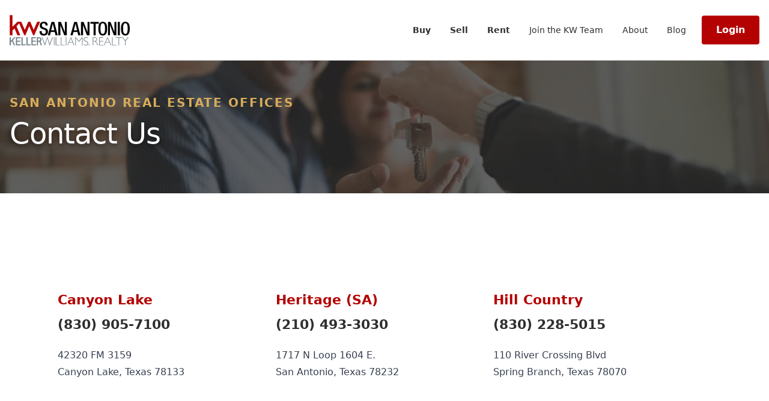

--- FILE ---
content_type: text/html; charset=utf-8
request_url: https://www.kwsanantonio.com/about/contact-us
body_size: 9490
content:
<!DOCTYPE html><html lang="en" dir="ltr"><head><meta charSet="utf-8"/><meta name="viewport" content="width=device-width"/><title>Contact Us</title><meta name="description" content=""/><link rel="apple-touch-icon" sizes="180x180" href="/apple-touch-icon.png"/><link rel="icon" type="image/png" sizes="32x32" href="/favicon-32x32.png"/><link rel="icon" type="image/png" sizes="16x16" href="/favicon-16x16.png"/><link rel="manifest" href="/site.webmanifest"/><link rel="mask-icon" href="/safari-pinned-tab.svg" color="#000066"/><meta name="msapplication-TileColor" content="#010D7F"/><meta name="theme-color" content="#010D7F"/><link rel="canonical" href="https://www.kwsanantonio.com/about/contact-us"/><meta name="next-head-count" content="12"/><link rel="stylesheet" href="https://cdnjs.cloudflare.com/ajax/libs/font-awesome/6.0.0-beta3/css/all.min.css"/><meta charSet="utf-8"/><link data-next-font="" rel="preconnect" href="/" crossorigin="anonymous"/><link rel="preload" href="/_next/static/css/bd0b2717d6b64a7e.css" as="style"/><link rel="stylesheet" href="/_next/static/css/bd0b2717d6b64a7e.css" data-n-g=""/><noscript data-n-css=""></noscript><script defer="" nomodule="" src="/_next/static/chunks/polyfills-42372ed130431b0a.js"></script><script src="/_next/static/chunks/webpack-c42faa8efcb12155.js" defer=""></script><script src="/_next/static/chunks/framework-945b357d4a851f4b.js" defer=""></script><script src="/_next/static/chunks/main-5c7b00b64c0bfdd0.js" defer=""></script><script src="/_next/static/chunks/pages/_app-b3af491b1619c42d.js" defer=""></script><script src="/_next/static/chunks/29107295-4cc022cea922dbb4.js" defer=""></script><script src="/_next/static/chunks/7d0bf13e-141226b3b223af20.js" defer=""></script><script src="/_next/static/chunks/4057-0418b0e43240a2c3.js" defer=""></script><script src="/_next/static/chunks/5732-bc76db38b73574a4.js" defer=""></script><script src="/_next/static/chunks/7536-e94a2ed01924444b.js" defer=""></script><script src="/_next/static/chunks/9804-a66bf46151151324.js" defer=""></script><script src="/_next/static/chunks/8446-f438d843ab9173a0.js" defer=""></script><script src="/_next/static/chunks/5935-e05ef02fb09ba4f2.js" defer=""></script><script src="/_next/static/chunks/7066-a25e08ca8cf1ad82.js" defer=""></script><script src="/_next/static/chunks/7462-6d3a4b9195d6cb86.js" defer=""></script><script src="/_next/static/chunks/1423-fb64624577d6ed46.js" defer=""></script><script src="/_next/static/chunks/9409-4de65084361771a8.js" defer=""></script><script src="/_next/static/chunks/9592-2d471e58b5ae6d6b.js" defer=""></script><script src="/_next/static/chunks/9347-2b1ca1da7c29937a.js" defer=""></script><script src="/_next/static/chunks/5112-90e5e3f596831be8.js" defer=""></script><script src="/_next/static/chunks/7489-e0eccf213616e7c6.js" defer=""></script><script src="/_next/static/chunks/5317-8d8ef6c526636d65.js" defer=""></script><script src="/_next/static/chunks/pages/%5B%5B...slug%5D%5D-b70451c9f386b4ce.js" defer=""></script><script src="/_next/static/sv_PQd2TTU0AMOZ6-BQ7w/_buildManifest.js" defer=""></script><script src="/_next/static/sv_PQd2TTU0AMOZ6-BQ7w/_ssgManifest.js" defer=""></script></head><body><noscript><iframe src="https://www.googletagmanager.com/ns.html?id=GTM-NDWF2L4F" height="0" width="0" style="display:none;visibility:hidden"></iframe></noscript><div id="__next"><link href="https://fonts.googleapis.com/css2?family=Roboto&amp;family=Roboto+Condensed&amp;family=Inter&amp;display=swap" rel="stylesheet"/><header class=""><nav class="bg-white"><div class="header-nav container h-[100px] flex items-center justify-between"><div class="logo-container w-[350px] h-[100px] flex items-center bg-transparent"><a href="/"><span class="sr-only">KW</span><svg xmlns="http://www.w3.org/2000/svg" id="kwsa-logo_svg__Layer_1" data-name="Layer 1" viewBox="0 0 199.42 50.35" width="200" height="51" class="kwsalogo"><defs><style>.kwsa-logo_svg__cls-2{fill:#778389}</style></defs><path fill="#b40101" d="M.14 0v33.4H4.8v-7.83l3.42-3.4 4.75 11.23h4.72l-6.28-14.9 4.41-4.88 8.55 19.78h1.79l6.41-15.3 6.52 15.3h1.77l9.76-22.52h-4.78l-5.88 13.66-5.7-13.66h-3.3l-5.75 13.66-5.91-13.66h-6.2l-8.3 8.28V0z"></path><path d="M131.92 48.95v-.46h.14c.2 0 .29.09.29.22s-.06.24-.29.24zm.74.82-.27-.68a.4.4 0 0 0 .18-.37.43.43 0 0 0-.48-.41h-.37v1.47h.2v-.66h.26l.26.65z" class="kwsa-logo_svg__cls-2"></path><path d="M132.19 47.86a1.17 1.17 0 0 0-1.16 1.16 1.16 1.16 0 1 0 2.32 0 1.17 1.17 0 0 0-1.16-1.16m0 2.49a1.33 1.33 0 1 1 1.33-1.33 1.32 1.32 0 0 1-1.33 1.33M62.15 36.63l-3.58 11.1-4.31-11.03h-1.1l5.18 13.54h.48l3.71-11.94 3.76 11.94h.49l5.16-13.54H70.8l-4.24 11.02-3.63-11.09zm14.25.06v13.44h6.58v-.87h-5.54V36.69zm8.49 0v13.44h6.58v-.87h-5.54V36.69zm8.41 0h1.04v13.44H93.3zm-19.86 0h1.05v13.44h-1.05zM101.62 38.31l2.59 6.32h-5.2zm-.24-1.69-5.56 13.51h1l1.9-4.64h5.88l1.9 4.64h1l-5.55-13.51zM120.15 36.71l-5.11 6.24-5.11-6.24h-1.05v13.42h1.05v-11.9h.04l5.07 6.27 5.07-6.27h.04v11.9h1.04V36.71zM129.82 38.89a3.66 3.66 0 0 0-3-1.35 2.65 2.65 0 0 0-2.81 2.56c0 3.57 6.39 1.86 6.39 6.56a3.75 3.75 0 0 1-3.9 3.68 5.55 5.55 0 0 1-3.44-1.18v-1.22a4.45 4.45 0 0 0 3.38 1.44 2.71 2.71 0 0 0 2.83-2.68c0-3.81-6.39-2.14-6.39-6.56a3.7 3.7 0 0 1 3.86-3.56 4.43 4.43 0 0 1 3.08 1.17zM19.8 36.6v13.45h6.91v-1.74h-4.98V36.6zm8.15 0v13.45h6.91v-1.74h-4.98V36.6zm8.16 0v13.45h7.8v-1.74h-5.87v-4.17h5.5V42.4h-5.5v-4.06h5.7V36.6zM47.07 42.49v-4.22h1.24c1.87 0 2.62.77 2.64 2s-.57 2.19-2.64 2.19zm6.73 7.56-2.49-6.28a3.6 3.6 0 0 0 1.63-3.4c0-2.32-1.69-3.76-4.41-3.76h-3.4v13.45h1.94v-6h2.3l2.43 6zM10.58 36.6v13.43h7.79V48.3h-5.86v-4.17H18v-1.74h-5.49v-4.05h5.69V36.6zm-3.02 0-.68.74-4.95 5.39V36.6H0V50h1.93v-4.6l2.14-2.35 2.81 6.96h2V50l-.7-1.72-2.73-6.74 2.93-3.21 1.58-1.73zM137.79 36.7h3.22a4.7 4.7 0 0 1 3.14.93 3.2 3.2 0 0 1 1.09 2.53 3.33 3.33 0 0 1-2.43 3.27 6 6 0 0 1 1.7 2l2.88 4.64h-1.17l-2.21-3.67a8.8 8.8 0 0 0-1.73-2.3 3.06 3.06 0 0 0-1.81-.45h-1.73v6.43h-1zm1 .86v5.25h2.12a3.9 3.9 0 0 0 2.47-.68 2.39 2.39 0 0 0 .85-2 2.33 2.33 0 0 0-.87-1.93 3.93 3.93 0 0 0-2.49-.69zm16.67-.86v.86h-6v5.37h5.81v.87h-5.81v5.44h6.11v.87h-7.1V36.7zm7.22-.1 5.89 13.51h-1l-2-4.64h-6.23l-2 4.64h-1l5.89-13.51zm2.46 8-2.74-6.32-2.74 6.32zm5.95-7.9v12.54h6.3v.87h-7.28V36.7zm15.43 0v.86h-4.78v12.55h-1V37.56h-4.73v-.86z" class="kwsa-logo_svg__cls-2"></path><path d="m197.49 36.7-5 6.21v7.2h-1v-7.2l-5-6.21h1.19l4.26 5.31 4.24-5.31z" class="kwsa-logo_svg__cls-2"></path><path d="M53.27 26.53v.56q0 4.05 3.63 4.05a3.6 3.6 0 0 0 1.45-.27 3.3 3.3 0 0 0 1-.73 3 3 0 0 0 .63-1 3.3 3.3 0 0 0 .22-1.2 3.66 3.66 0 0 0-.84-2.61 5 5 0 0 0-2.32-1.32l-2.41-.83a11 11 0 0 1-2.08-1 5.8 5.8 0 0 1-1.44-1.28 4.7 4.7 0 0 1-.83-1.66 7.5 7.5 0 0 1-.27-2.1 6.8 6.8 0 0 1 .5-2.68 5.2 5.2 0 0 1 1.39-1.95 6.1 6.1 0 0 1 2.17-1.21 9 9 0 0 1 2.82-.42 8 8 0 0 1 3.37.59 4.51 4.51 0 0 1 2.7 3.36 10.7 10.7 0 0 1 .18 1.87v.5h-3.53v-.47a3.55 3.55 0 0 0-.71-2.35 3 3 0 0 0-2.38-.84 3.7 3.7 0 0 0-1.1.17 2.6 2.6 0 0 0-1 .55 2.5 2.5 0 0 0-.67 1 4.1 4.1 0 0 0-.25 1.48 3.14 3.14 0 0 0 .78 2.25 6.8 6.8 0 0 0 2.54 1.5l2.38.87a7.26 7.26 0 0 1 3.42 2.2 5.74 5.74 0 0 1 1.07 3.65 8 8 0 0 1-.51 3 5.3 5.3 0 0 1-1.47 2.07 5.9 5.9 0 0 1-2.31 1.2 11.7 11.7 0 0 1-3 .37 8 8 0 0 1-3.36-.62 5.5 5.5 0 0 1-2.06-1.6 5.8 5.8 0 0 1-1-2.16 10.8 10.8 0 0 1-.28-2.37v-.53zm16.29-15.27h4.52L79.9 33.4h-3.68l-1.36-5.42h-6.48l-1.37 5.42h-3.69zm4.71 13.88-2.54-10.9h-.06l-2.66 10.9zm6.56-13.88h4.31l6.4 16.48h.07V11.26h3.34V33.4h-4.3l-6.41-16.9h-.06v16.9h-3.35zm26.38 0h4.52l5.82 22.14h-3.68l-1.36-5.42h-6.5l-1.4 5.42h-3.68zm4.71 13.88-2.54-10.9h-.06l-2.63 10.9zm6.56-13.88h4.31l6.41 16.48h.06V11.26h3.34V33.4h-4.3l-6.41-16.9h-.06v16.9h-3.35zm20.78 2.98h-5.25v-3h14v3h-5.17V33.4h-3.53z"></path><path d="M154.59 33.81a6.07 6.07 0 0 1-5.56-2.79q-1.75-2.79-1.75-8.7t1.75-8.7a6.93 6.93 0 0 1 11.11 0q1.75 2.79 1.75 8.7t-1.75 8.7a6.05 6.05 0 0 1-5.55 2.79m0-2.67a3.4 3.4 0 0 0 1.47-.32 2.8 2.8 0 0 0 1.2-1.29 9 9 0 0 0 .81-2.71 28 28 0 0 0 .29-4.59 27.5 27.5 0 0 0-.29-4.51 8.6 8.6 0 0 0-.81-2.65 2.8 2.8 0 0 0-1.2-1.25 3.4 3.4 0 0 0-1.47-.33 3.36 3.36 0 0 0-1.49.33 2.84 2.84 0 0 0-1.19 1.25 8.9 8.9 0 0 0-.81 2.65 28.6 28.6 0 0 0-.29 4.51 29.5 29.5 0 0 0 .29 4.59 9.2 9.2 0 0 0 .81 2.71 2.85 2.85 0 0 0 1.19 1.29 3.35 3.35 0 0 0 1.49.32m8.57-19.88h4.31l6.41 16.48h.06V11.26h3.34V33.4h-4.27l-6.41-16.9h-.06v16.9h-3.35zm16.38 0h3.53V33.4h-3.53zm12.57 22.55a6.05 6.05 0 0 1-5.55-2.79q-1.76-2.79-1.75-8.7t1.75-8.7a6.93 6.93 0 0 1 11.11 0q1.75 2.79 1.75 8.7t-1.75 8.7a6.07 6.07 0 0 1-5.56 2.79m0-2.67a3.36 3.36 0 0 0 1.47-.32 2.78 2.78 0 0 0 1.21-1.29 9.2 9.2 0 0 0 .81-2.71 29.5 29.5 0 0 0 .29-4.59 28.6 28.6 0 0 0-.29-4.51 8.9 8.9 0 0 0-.81-2.65 2.77 2.77 0 0 0-1.21-1.25 3.46 3.46 0 0 0-2.95 0 2.78 2.78 0 0 0-1.19 1.25 8.6 8.6 0 0 0-.81 2.65 27.5 27.5 0 0 0-.29 4.51 28 28 0 0 0 .29 4.59 9 9 0 0 0 .81 2.71 2.8 2.8 0 0 0 1.19 1.29 3.34 3.34 0 0 0 1.48.32"></path></svg></a></div><button class="hamburglar py-6 md:hidden"><span class="sr-only">Open main menu</span><svg stroke="currentColor" fill="currentColor" stroke-width="0" viewBox="0 0 448 512" aria-hidden="true" class="text-2xl" height="1em" width="1em" xmlns="http://www.w3.org/2000/svg"><path d="M16 132h416c8.837 0 16-7.163 16-16V76c0-8.837-7.163-16-16-16H16C7.163 60 0 67.163 0 76v40c0 8.837 7.163 16 16 16zm0 160h416c8.837 0 16-7.163 16-16v-40c0-8.837-7.163-16-16-16H16c-8.837 0-16 7.163-16 16v40c0 8.837 7.163 16 16 16zm0 160h416c8.837 0 16-7.163 16-16v-40c0-8.837-7.163-16-16-16H16c-8.837 0-16 7.163-16 16v40c0 8.837 7.163 16 16 16z"></path></svg></button><ul class="top-level-main-menu hidden items-center md:flex"><li class="top-level-main-menu-items"><a class="link-buy popover-button-a text-[14px] py-6 px-4 text-gray-700 hover:text-primary" href="/listings">Buy</a><ul class="drop-down-main-menu absolute z-0 w-52"><li><a class="link-home-search block p-2 text-white uppercase hover:text-primary" href="/listings">Home Search</a><ul><li><a class="link-single-family block p-2 text-white hover:text-primary ml-5 opacity-50 hover:opacity-100" href="/listings?address=&amp;listingType=resd">Single Family</a></li><li><a class="link-luxury block p-2 text-white hover:text-primary ml-5 opacity-50 hover:opacity-100" href="/listings?address=&amp;listingType=lux&amp;minPrice=1000000">Luxury</a></li><li><a class="link-ranch--acreage block p-2 text-white hover:text-primary ml-5 opacity-50 hover:opacity-100" href="/listings?address=&amp;listingType=lnd">Ranch &amp; Acreage</a></li><li><a class="link-commercial block p-2 text-white hover:text-primary ml-5 opacity-50 hover:opacity-100" href="/listings?address=&amp;listingType=comm">Commercial</a></li></ul></li><li><a class="link-find-your-agent block p-2 text-white uppercase hover:text-primary" href="/our-agents">Find Your Agent</a></li></ul></li><li class="top-level-main-menu-items"><a class="link-sell popover-button-a text-[14px] py-6 px-4 text-gray-700 hover:text-primary" href="/our-agents">Sell</a><ul class="drop-down-main-menu absolute z-0 w-52"><li><a class="link-find-your-agent block p-2 text-white uppercase hover:text-primary" href="/our-agents">Find Your Agent</a></li></ul></li><li class="top-level-main-menu-items"><a class="link-rent popover-button-a text-[14px] py-6 px-4 text-gray-700 hover:text-primary" href="/rent-search">Rent</a><ul class="drop-down-main-menu absolute z-0 w-52"><li><a class="link-find-your-agent block p-2 text-white uppercase hover:text-primary" href="/our-agents">Find Your Agent</a></li></ul></li><li class="top-level-main-menu-items"><a class="link-join-the-kw-team popover-button-a text-[14px] py-6 px-4 text-gray-700 hover:text-primary" href="/join-the-kw-team">Join the KW Team</a></li><li class="top-level-main-menu-items"><a class="link-about popover-button-a text-[14px] py-6 px-4 text-gray-700 hover:text-primary" href="/about/our-beliefs">About</a><ul class="drop-down-main-menu absolute z-0 w-52"><li><a class="link-our-beliefs block p-2 text-white uppercase hover:text-primary" href="/about/our-beliefs">Our Beliefs</a></li><li><a class="link-kw-in-the-community block p-2 text-white uppercase hover:text-primary" href="/about/kw-in-the-community">KW in the Community</a></li><li><a class="link-heritage-office block p-2 text-white uppercase hover:text-primary" href="/about/heritage-office">Heritage Office</a></li><li><a class="link-premier-partners block p-2 text-white uppercase hover:text-primary" href="/about/premier-partners">Premier Partners</a></li><li><a class="link-contact-us block p-2 text-white uppercase hover:text-primary" href="/about/contact-us">Contact Us</a></li></ul></li><li class="top-level-main-menu-items"><a class="link-blog popover-button-a text-[14px] py-6 px-4 text-gray-700 hover:text-primary" href="/blog">Blog</a></li></ul></div></nav><div hidden="" style="position:fixed;top:1px;left:1px;width:1px;height:0;padding:0;margin:-1px;overflow:hidden;clip:rect(0, 0, 0, 0);white-space:nowrap;border-width:0;display:none"></div></header><main class="flex-1"><div id="node-id-71" class="node-type-page"><div class="w-full"><div class="intro-hero w-full"><img alt="Image" title="Image" loading="eager" width="800" height="450" decoding="async" data-nimg="1" class="intro-image object-cover w-full opacity-25" style="color:transparent" srcSet="/_next/image?url=%2Fapi%2Fassets%3Fu%3Dasset2%253A%252Fsites%252Fdefault%252Ffiles%252Fstyles%252Fwide%252Fpublic%252F2024-08%252FJoin_the_team_header.jpg&amp;w=800&amp;q=75 1x, /_next/image?url=%2Fapi%2Fassets%3Fu%3Dasset2%253A%252Fsites%252Fdefault%252Ffiles%252Fstyles%252Fwide%252Fpublic%252F2024-08%252FJoin_the_team_header.jpg&amp;w=1620&amp;q=75 2x" src="/_next/image?url=%2Fapi%2Fassets%3Fu%3Dasset2%253A%252Fsites%252Fdefault%252Ffiles%252Fstyles%252Fwide%252Fpublic%252F2024-08%252FJoin_the_team_header.jpg&amp;w=1620&amp;q=75"/><div class="intro-text container"><p class="taxonomy-category font-roboto mb-4">San Antonio Real Estate Offices</p><h1 class="font-light inline-block">Contact Us</h1></div></div><div class="main-inner container max-w-6xl flex gap-y-16 py-20"><div class="main-content"><div class="maincontent-body"></div><div id="paragraph-id-152" class="paragraph-type-cards"><div class="container py-20"><div class="headings-and-body"></div><div class="paragraph-cards flex flex-wrap justify-center gap-5"><div class="w-full flex-initial md:w-[calc(50%-1.25rem)] lg:w-[calc(33%-1.25rem)] lg:flex-auto"><div id="paragraph-id-146" class="paragraph-type-card"><div><a><div class="img-wrapper"></div><h3 class="text-center">Canyon Lake</h3><h4 class="text-center"></h4></a><div class="max-w-full prose"><p class="featured-subhead">(830) 905-7100</p>
<p>42320 FM 3159<br/>Canyon Lake, Texas 78133</p>
<p> </p>
<p> </p></div></div></div></div><div class="w-full flex-initial md:w-[calc(50%-1.25rem)] lg:w-[calc(33%-1.25rem)] lg:flex-auto"><div id="paragraph-id-147" class="paragraph-type-card"><div><a><div class="img-wrapper"></div><h3 class="text-center">Heritage (SA)</h3><h4 class="text-center"></h4></a><div class="max-w-full prose"><p class="featured-subhead">(210) 493-3030</p>
<p>1717 N Loop 1604 E.<br/>San Antonio, Texas 78232</p>
<p> </p>
<p> </p></div></div></div></div><div class="w-full flex-initial md:w-[calc(50%-1.25rem)] lg:w-[calc(33%-1.25rem)] lg:flex-auto"><div id="paragraph-id-148" class="paragraph-type-card"><div><a><div class="img-wrapper"></div><h3 class="text-center">Hill Country</h3><h4 class="text-center"></h4></a><div class="max-w-full prose"><p class="featured-subhead">(830) 228-5015</p>
<p>110 River Crossing Blvd<br/>Spring Branch, Texas 78070</p>
<p> </p>
<p> </p></div></div></div></div><div class="w-full flex-initial md:w-[calc(50%-1.25rem)] lg:w-[calc(33%-1.25rem)] lg:flex-auto"><div id="paragraph-id-149" class="paragraph-type-card"><div><a><div class="img-wrapper"></div><h3 class="text-center">KW Portfolio 1604</h3><h4 class="text-center"></h4></a><div class="max-w-full prose"><p class="featured-subhead">(210) 832-8327</p>
<p>1717 N Loop 1604 E<br/>San Antonio TX 78259</p>
<p> </p>
<p> </p></div></div></div></div><div class="w-full flex-initial md:w-[calc(50%-1.25rem)] lg:w-[calc(33%-1.25rem)] lg:flex-auto"><div id="paragraph-id-150" class="paragraph-type-card"><div><a><div class="img-wrapper"></div><h3 class="text-center">Lake McQueeney</h3><h4 class="text-center"></h4></a><div class="max-w-full prose"><p class="featured-subhead">(830) 557-5824</p>
<p>8610 Farm to Market 725<br/>McQueeney, Texas 78123</p>
<p> </p>
<p> </p></div></div></div></div><div class="w-full flex-initial md:w-[calc(50%-1.25rem)] lg:w-[calc(33%-1.25rem)] lg:flex-auto"><div id="paragraph-id-151" class="paragraph-type-card"><div><a><div class="img-wrapper"></div><h3 class="text-center">New Braunfels</h3><h4 class="text-center"></h4></a><div class="max-w-full prose"><p class="featured-subhead">(830) 624-2400</p>
<p>453 W San Antonio St.<br/>New Braunfels, Texas 78130</p>
<p> </p>
<p> </p></div></div></div></div></div></div></div></div></div><div class="post-content"></div></div></div></main><footer class="mt-5 relative "><div class="container flex flex-col-reverse md:flex-row"><div aria-hidden="true" alt="" class="footer-bakground"></div><div class="mb-5 flex-1 text-center md:mb-0 md:text-left"><ul role="list" class="footer-menu max-w-52"><li class="mb-2 min-w-max sm:mb-0"><a class="mb-2 block text-lg font-roboto-condensed text-white hover:text-primary" href="/listings">Buy</a></li><li class="mb-2 min-w-max sm:mb-0"><a class="mb-2 block text-lg font-roboto-condensed text-white hover:text-primary" href="/sell">Sell</a></li><li class="mb-2 min-w-max sm:mb-0"><a class="mb-2 block text-lg font-roboto-condensed text-white hover:text-primary" href="/our-agents">Agents</a></li><li class="mb-2 min-w-max sm:mb-0"><a class="mb-2 block text-lg font-roboto-condensed text-white hover:text-primary" href="/about/our-beliefs">About</a></li><li class="mb-2 min-w-max sm:mb-0"><a class="mb-2 block text-lg font-roboto-condensed text-white hover:text-primary" href="/blog">Blog</a></li><li class="mb-2 min-w-max sm:mb-0"><a class="mb-2 block text-lg font-roboto-condensed text-white hover:text-primary" href="/kw-privacy-policy">Privacy Policy</a></li><li class="mb-2 min-w-max sm:mb-0"><a class="mb-2 block text-lg font-roboto-condensed text-white hover:text-primary" href="/terms-of-use">Terms and Conditions</a></li></ul></div><div class="text-right flex-1"><div class="mb-2  w-full inline-block"><a href="/"><span class="sr-only">KW</span><svg xmlns="http://www.w3.org/2000/svg" id="kwsa-logo_svg__Layer_1" data-name="Layer 1" viewBox="0 0 199.42 50.35" class="kwsalogo-white w-44 inline-block mb-6 fill-white" width="200" height="51"><defs><style>.kwsa-logo_svg__cls-2{fill:#778389}</style></defs><path fill="#b40101" d="M.14 0v33.4H4.8v-7.83l3.42-3.4 4.75 11.23h4.72l-6.28-14.9 4.41-4.88 8.55 19.78h1.79l6.41-15.3 6.52 15.3h1.77l9.76-22.52h-4.78l-5.88 13.66-5.7-13.66h-3.3l-5.75 13.66-5.91-13.66h-6.2l-8.3 8.28V0z"></path><path d="M131.92 48.95v-.46h.14c.2 0 .29.09.29.22s-.06.24-.29.24zm.74.82-.27-.68a.4.4 0 0 0 .18-.37.43.43 0 0 0-.48-.41h-.37v1.47h.2v-.66h.26l.26.65z" class="kwsa-logo_svg__cls-2"></path><path d="M132.19 47.86a1.17 1.17 0 0 0-1.16 1.16 1.16 1.16 0 1 0 2.32 0 1.17 1.17 0 0 0-1.16-1.16m0 2.49a1.33 1.33 0 1 1 1.33-1.33 1.32 1.32 0 0 1-1.33 1.33M62.15 36.63l-3.58 11.1-4.31-11.03h-1.1l5.18 13.54h.48l3.71-11.94 3.76 11.94h.49l5.16-13.54H70.8l-4.24 11.02-3.63-11.09zm14.25.06v13.44h6.58v-.87h-5.54V36.69zm8.49 0v13.44h6.58v-.87h-5.54V36.69zm8.41 0h1.04v13.44H93.3zm-19.86 0h1.05v13.44h-1.05zM101.62 38.31l2.59 6.32h-5.2zm-.24-1.69-5.56 13.51h1l1.9-4.64h5.88l1.9 4.64h1l-5.55-13.51zM120.15 36.71l-5.11 6.24-5.11-6.24h-1.05v13.42h1.05v-11.9h.04l5.07 6.27 5.07-6.27h.04v11.9h1.04V36.71zM129.82 38.89a3.66 3.66 0 0 0-3-1.35 2.65 2.65 0 0 0-2.81 2.56c0 3.57 6.39 1.86 6.39 6.56a3.75 3.75 0 0 1-3.9 3.68 5.55 5.55 0 0 1-3.44-1.18v-1.22a4.45 4.45 0 0 0 3.38 1.44 2.71 2.71 0 0 0 2.83-2.68c0-3.81-6.39-2.14-6.39-6.56a3.7 3.7 0 0 1 3.86-3.56 4.43 4.43 0 0 1 3.08 1.17zM19.8 36.6v13.45h6.91v-1.74h-4.98V36.6zm8.15 0v13.45h6.91v-1.74h-4.98V36.6zm8.16 0v13.45h7.8v-1.74h-5.87v-4.17h5.5V42.4h-5.5v-4.06h5.7V36.6zM47.07 42.49v-4.22h1.24c1.87 0 2.62.77 2.64 2s-.57 2.19-2.64 2.19zm6.73 7.56-2.49-6.28a3.6 3.6 0 0 0 1.63-3.4c0-2.32-1.69-3.76-4.41-3.76h-3.4v13.45h1.94v-6h2.3l2.43 6zM10.58 36.6v13.43h7.79V48.3h-5.86v-4.17H18v-1.74h-5.49v-4.05h5.69V36.6zm-3.02 0-.68.74-4.95 5.39V36.6H0V50h1.93v-4.6l2.14-2.35 2.81 6.96h2V50l-.7-1.72-2.73-6.74 2.93-3.21 1.58-1.73zM137.79 36.7h3.22a4.7 4.7 0 0 1 3.14.93 3.2 3.2 0 0 1 1.09 2.53 3.33 3.33 0 0 1-2.43 3.27 6 6 0 0 1 1.7 2l2.88 4.64h-1.17l-2.21-3.67a8.8 8.8 0 0 0-1.73-2.3 3.06 3.06 0 0 0-1.81-.45h-1.73v6.43h-1zm1 .86v5.25h2.12a3.9 3.9 0 0 0 2.47-.68 2.39 2.39 0 0 0 .85-2 2.33 2.33 0 0 0-.87-1.93 3.93 3.93 0 0 0-2.49-.69zm16.67-.86v.86h-6v5.37h5.81v.87h-5.81v5.44h6.11v.87h-7.1V36.7zm7.22-.1 5.89 13.51h-1l-2-4.64h-6.23l-2 4.64h-1l5.89-13.51zm2.46 8-2.74-6.32-2.74 6.32zm5.95-7.9v12.54h6.3v.87h-7.28V36.7zm15.43 0v.86h-4.78v12.55h-1V37.56h-4.73v-.86z" class="kwsa-logo_svg__cls-2"></path><path d="m197.49 36.7-5 6.21v7.2h-1v-7.2l-5-6.21h1.19l4.26 5.31 4.24-5.31z" class="kwsa-logo_svg__cls-2"></path><path d="M53.27 26.53v.56q0 4.05 3.63 4.05a3.6 3.6 0 0 0 1.45-.27 3.3 3.3 0 0 0 1-.73 3 3 0 0 0 .63-1 3.3 3.3 0 0 0 .22-1.2 3.66 3.66 0 0 0-.84-2.61 5 5 0 0 0-2.32-1.32l-2.41-.83a11 11 0 0 1-2.08-1 5.8 5.8 0 0 1-1.44-1.28 4.7 4.7 0 0 1-.83-1.66 7.5 7.5 0 0 1-.27-2.1 6.8 6.8 0 0 1 .5-2.68 5.2 5.2 0 0 1 1.39-1.95 6.1 6.1 0 0 1 2.17-1.21 9 9 0 0 1 2.82-.42 8 8 0 0 1 3.37.59 4.51 4.51 0 0 1 2.7 3.36 10.7 10.7 0 0 1 .18 1.87v.5h-3.53v-.47a3.55 3.55 0 0 0-.71-2.35 3 3 0 0 0-2.38-.84 3.7 3.7 0 0 0-1.1.17 2.6 2.6 0 0 0-1 .55 2.5 2.5 0 0 0-.67 1 4.1 4.1 0 0 0-.25 1.48 3.14 3.14 0 0 0 .78 2.25 6.8 6.8 0 0 0 2.54 1.5l2.38.87a7.26 7.26 0 0 1 3.42 2.2 5.74 5.74 0 0 1 1.07 3.65 8 8 0 0 1-.51 3 5.3 5.3 0 0 1-1.47 2.07 5.9 5.9 0 0 1-2.31 1.2 11.7 11.7 0 0 1-3 .37 8 8 0 0 1-3.36-.62 5.5 5.5 0 0 1-2.06-1.6 5.8 5.8 0 0 1-1-2.16 10.8 10.8 0 0 1-.28-2.37v-.53zm16.29-15.27h4.52L79.9 33.4h-3.68l-1.36-5.42h-6.48l-1.37 5.42h-3.69zm4.71 13.88-2.54-10.9h-.06l-2.66 10.9zm6.56-13.88h4.31l6.4 16.48h.07V11.26h3.34V33.4h-4.3l-6.41-16.9h-.06v16.9h-3.35zm26.38 0h4.52l5.82 22.14h-3.68l-1.36-5.42h-6.5l-1.4 5.42h-3.68zm4.71 13.88-2.54-10.9h-.06l-2.63 10.9zm6.56-13.88h4.31l6.41 16.48h.06V11.26h3.34V33.4h-4.3l-6.41-16.9h-.06v16.9h-3.35zm20.78 2.98h-5.25v-3h14v3h-5.17V33.4h-3.53z"></path><path d="M154.59 33.81a6.07 6.07 0 0 1-5.56-2.79q-1.75-2.79-1.75-8.7t1.75-8.7a6.93 6.93 0 0 1 11.11 0q1.75 2.79 1.75 8.7t-1.75 8.7a6.05 6.05 0 0 1-5.55 2.79m0-2.67a3.4 3.4 0 0 0 1.47-.32 2.8 2.8 0 0 0 1.2-1.29 9 9 0 0 0 .81-2.71 28 28 0 0 0 .29-4.59 27.5 27.5 0 0 0-.29-4.51 8.6 8.6 0 0 0-.81-2.65 2.8 2.8 0 0 0-1.2-1.25 3.4 3.4 0 0 0-1.47-.33 3.36 3.36 0 0 0-1.49.33 2.84 2.84 0 0 0-1.19 1.25 8.9 8.9 0 0 0-.81 2.65 28.6 28.6 0 0 0-.29 4.51 29.5 29.5 0 0 0 .29 4.59 9.2 9.2 0 0 0 .81 2.71 2.85 2.85 0 0 0 1.19 1.29 3.35 3.35 0 0 0 1.49.32m8.57-19.88h4.31l6.41 16.48h.06V11.26h3.34V33.4h-4.27l-6.41-16.9h-.06v16.9h-3.35zm16.38 0h3.53V33.4h-3.53zm12.57 22.55a6.05 6.05 0 0 1-5.55-2.79q-1.76-2.79-1.75-8.7t1.75-8.7a6.93 6.93 0 0 1 11.11 0q1.75 2.79 1.75 8.7t-1.75 8.7a6.07 6.07 0 0 1-5.56 2.79m0-2.67a3.36 3.36 0 0 0 1.47-.32 2.78 2.78 0 0 0 1.21-1.29 9.2 9.2 0 0 0 .81-2.71 29.5 29.5 0 0 0 .29-4.59 28.6 28.6 0 0 0-.29-4.51 8.9 8.9 0 0 0-.81-2.65 2.77 2.77 0 0 0-1.21-1.25 3.46 3.46 0 0 0-2.95 0 2.78 2.78 0 0 0-1.19 1.25 8.6 8.6 0 0 0-.81 2.65 27.5 27.5 0 0 0-.29 4.51 28 28 0 0 0 .29 4.59 9 9 0 0 0 .81 2.71 2.8 2.8 0 0 0 1.19 1.29 3.34 3.34 0 0 0 1.48.32"></path></svg></a></div><span class="inline-block"><a href="https://drive.google.com/file/d/19GCFLqWvQUtDnMxOlwLuKVK7P7fKoMe7/view?usp=sharing" class="text-[13px] text-light_gray underline mb-3.5 inline-block" target="_blank">Texas Real Estate Commission Information About Brokerage Services (Heritage)</a></span><span class="inline-block"><a href="https://drive.google.com/file/d/11PI-_1GI_6Bp4GCTuEvGBsX1JQlcLfHO/view?usp=drive_link" class="text-[13px] text-light_gray underline mb-3.5 inline-block" target="_blank">Texas Real Estate Commission Consumer Protection Notice</a></span><p class="text-[13px] text-light_gray italic">Keller Williams Realty, Inc. is a real estate franchise company. Each Keller Williams office is independently owned and operated. Keller Williams Realty, Inc. is an Equal Opportunity Employer and supports the Fair Housing Act.</p><div class="mt-3"><a class="text-[14px] text-white underline hover:text-primary" href="/new-listings-extended">All New San Antonio Listings</a></div><div class="mt-2 py-4 text-right"><p class="text-[14px] text-base text-white">© Keller Williams Heritage All rights reserved.<span class="ml-1">Website by<a href="https://texascreative.com" class="ml-1 text-white hover:text-primary" target="_blank">Texas Creative</a></span></p></div></div></div></footer><div class="Toastify"></div></div><div data-nosnippet="true"><script id="__NEXT_DATA__" type="application/json">{"props":{"pageProps":{"global":{"logos":{"header":{"type":"block_content--logo","id":"b97a9080-5e67-43b9-a55e-1d4022c6631c","drupal_internal__id":2,"drupal_internal__revision_id":2,"langcode":"en","revision_created":"2022-09-04T02:38:07+00:00","status":true,"info":"Header Logo","changed":"2024-01-17T22:57:20+00:00","reusable":true,"default_langcode":true,"revision_translation_affected":true,"metatag":[{"tag":"meta","attributes":{"name":"title","content":"KW San Antonio |"}}],"links":{"self":{"href":"asset2:/jsonapi/block_content/logo/b97a9080-5e67-43b9-a55e-1d4022c6631c?resourceVersion=id%3A2"}},"block_content_type":{"type":"block_content_type--block_content_type","id":"4002bce3-0611-40ac-b1ea-9be77d1242f2","resourceIdObjMeta":{"drupal_internal__target_id":"logo"}},"revision_user":null,"field_logo":{"type":"media--image","id":"71152ee9-ac01-48e2-8895-d69f11796bf8","drupal_internal__mid":37,"drupal_internal__vid":37,"langcode":"en","revision_created":"2024-01-17T22:57:17+00:00","status":true,"name":"KW-Header-Logo-2X.png","created":"2024-01-17T22:55:15+00:00","changed":"2024-01-17T22:55:15+00:00","default_langcode":true,"revision_translation_affected":true,"metatag":[{"tag":"meta","attributes":{"name":"title","content":"KW San Antonio |"}}],"path":{"alias":null,"pid":null,"langcode":"en"},"links":{"self":{"href":"asset2:/jsonapi/media/image/71152ee9-ac01-48e2-8895-d69f11796bf8?resourceVersion=id%3A37"}},"resourceIdObjMeta":{"drupal_internal__target_id":37},"bundle":{"type":"media_type--media_type","id":"8d9ad45d-d85c-4dad-9ec2-97c13721df1d","resourceIdObjMeta":{"drupal_internal__target_id":"image"}},"revision_user":null,"uid":null,"thumbnail":{"type":"file--file","id":"d16feac7-3ee2-49d2-9d6c-0e937db1da20","drupal_internal__fid":56,"langcode":"en","filename":"KW-Header-Logo-2X.png","uri":{"value":"public://2024-01/KW-Header-Logo-2X.png","url":"/sites/default/files/2024-01/KW-Header-Logo-2X.png"},"filemime":"image/png","filesize":11262,"status":true,"created":"2024-01-17T22:55:15+00:00","changed":"2024-01-17T22:57:17+00:00","image_style_uri":{"large":"asset2:/sites/default/files/styles/large/public/2024-01/KW-Header-Logo-2X.png","media_library":"asset2:/sites/default/files/styles/media_library/public/2024-01/KW-Header-Logo-2X.png","medium":"asset2:/sites/default/files/styles/medium/public/2024-01/KW-Header-Logo-2X.png","thumbnail":"asset2:/sites/default/files/styles/thumbnail/public/2024-01/KW-Header-Logo-2X.png","wide":"asset2:/sites/default/files/styles/wide/public/2024-01/KW-Header-Logo-2X.png","xx_large":"asset2:/sites/default/files/styles/xx_large/public/2024-01/KW-Header-Logo-2X.png","x_large":"asset2:/sites/default/files/styles/x_large/public/2024-01/KW-Header-Logo-2X.png"},"links":{"self":{"href":"asset2:/jsonapi/file/file/d16feac7-3ee2-49d2-9d6c-0e937db1da20"}},"resourceIdObjMeta":{"alt":"Keller Williams San Antonio","title":null,"width":399,"height":101,"drupal_internal__target_id":56},"uid":null,"relationshipNames":["uid"]},"field_media_image":{"type":"file--file","id":"d16feac7-3ee2-49d2-9d6c-0e937db1da20","drupal_internal__fid":56,"langcode":"en","filename":"KW-Header-Logo-2X.png","uri":{"value":"public://2024-01/KW-Header-Logo-2X.png","url":"/sites/default/files/2024-01/KW-Header-Logo-2X.png"},"filemime":"image/png","filesize":11262,"status":true,"created":"2024-01-17T22:55:15+00:00","changed":"2024-01-17T22:57:17+00:00","image_style_uri":{"large":"asset2:/sites/default/files/styles/large/public/2024-01/KW-Header-Logo-2X.png","media_library":"asset2:/sites/default/files/styles/media_library/public/2024-01/KW-Header-Logo-2X.png","medium":"asset2:/sites/default/files/styles/medium/public/2024-01/KW-Header-Logo-2X.png","thumbnail":"asset2:/sites/default/files/styles/thumbnail/public/2024-01/KW-Header-Logo-2X.png","wide":"asset2:/sites/default/files/styles/wide/public/2024-01/KW-Header-Logo-2X.png","xx_large":"asset2:/sites/default/files/styles/xx_large/public/2024-01/KW-Header-Logo-2X.png","x_large":"asset2:/sites/default/files/styles/x_large/public/2024-01/KW-Header-Logo-2X.png"},"links":{"self":{"href":"asset2:/jsonapi/file/file/d16feac7-3ee2-49d2-9d6c-0e937db1da20"}},"resourceIdObjMeta":{"alt":"Keller Williams San Antonio","title":"","width":399,"height":101,"drupal_internal__target_id":56},"uid":null,"relationshipNames":["uid"]},"relationshipNames":["bundle","revision_user","uid","thumbnail","field_media_image"]},"relationshipNames":["block_content_type","revision_user","field_logo"]},"footer":{"type":"block_content--logo","id":"0e711dde-e2b5-4753-b6e5-7696873f4f8e","drupal_internal__id":3,"drupal_internal__revision_id":3,"langcode":"en","revision_created":"2022-09-18T21:04:49+00:00","status":true,"info":"Footer Logo","changed":"2024-01-17T22:57:41+00:00","reusable":true,"default_langcode":true,"revision_translation_affected":true,"metatag":[{"tag":"meta","attributes":{"name":"title","content":"KW San Antonio |"}}],"links":{"self":{"href":"asset2:/jsonapi/block_content/logo/0e711dde-e2b5-4753-b6e5-7696873f4f8e?resourceVersion=id%3A3"}},"block_content_type":{"type":"block_content_type--block_content_type","id":"4002bce3-0611-40ac-b1ea-9be77d1242f2","resourceIdObjMeta":{"drupal_internal__target_id":"logo"}},"revision_user":null,"field_logo":{"type":"media--image","id":"6f9d23dc-7eb8-4040-aaf3-b46b44c3e599","drupal_internal__mid":38,"drupal_internal__vid":38,"langcode":"en","revision_created":"2024-01-17T22:57:40+00:00","status":true,"name":"KW-Footer-Logo-2X.png","created":"2024-01-17T22:57:31+00:00","changed":"2024-01-17T22:57:31+00:00","default_langcode":true,"revision_translation_affected":true,"metatag":[{"tag":"meta","attributes":{"name":"title","content":"KW San Antonio |"}}],"path":{"alias":null,"pid":null,"langcode":"en"},"links":{"self":{"href":"asset2:/jsonapi/media/image/6f9d23dc-7eb8-4040-aaf3-b46b44c3e599?resourceVersion=id%3A38"}},"resourceIdObjMeta":{"drupal_internal__target_id":38},"bundle":{"type":"media_type--media_type","id":"8d9ad45d-d85c-4dad-9ec2-97c13721df1d","resourceIdObjMeta":{"drupal_internal__target_id":"image"}},"revision_user":null,"uid":null,"thumbnail":{"type":"file--file","id":"086b07a4-f90c-4740-9f91-b5cfc853b5a0","drupal_internal__fid":57,"langcode":"en","filename":"KW-Footer-Logo-2X.png","uri":{"value":"public://2024-01/KW-Footer-Logo-2X.png","url":"/sites/default/files/2024-01/KW-Footer-Logo-2X.png"},"filemime":"image/png","filesize":12393,"status":true,"created":"2024-01-17T22:57:31+00:00","changed":"2024-01-17T22:57:40+00:00","image_style_uri":{"large":"asset2:/sites/default/files/styles/large/public/2024-01/KW-Footer-Logo-2X.png","media_library":"asset2:/sites/default/files/styles/media_library/public/2024-01/KW-Footer-Logo-2X.png","medium":"asset2:/sites/default/files/styles/medium/public/2024-01/KW-Footer-Logo-2X.png","thumbnail":"asset2:/sites/default/files/styles/thumbnail/public/2024-01/KW-Footer-Logo-2X.png","wide":"asset2:/sites/default/files/styles/wide/public/2024-01/KW-Footer-Logo-2X.png","xx_large":"asset2:/sites/default/files/styles/xx_large/public/2024-01/KW-Footer-Logo-2X.png","x_large":"asset2:/sites/default/files/styles/x_large/public/2024-01/KW-Footer-Logo-2X.png"},"links":{"self":{"href":"asset2:/jsonapi/file/file/086b07a4-f90c-4740-9f91-b5cfc853b5a0"}},"resourceIdObjMeta":{"alt":"Keller Williams San Antonio","title":null,"width":428,"height":108,"drupal_internal__target_id":57},"uid":null,"relationshipNames":["uid"]},"field_media_image":{"type":"file--file","id":"086b07a4-f90c-4740-9f91-b5cfc853b5a0","drupal_internal__fid":57,"langcode":"en","filename":"KW-Footer-Logo-2X.png","uri":{"value":"public://2024-01/KW-Footer-Logo-2X.png","url":"/sites/default/files/2024-01/KW-Footer-Logo-2X.png"},"filemime":"image/png","filesize":12393,"status":true,"created":"2024-01-17T22:57:31+00:00","changed":"2024-01-17T22:57:40+00:00","image_style_uri":{"large":"asset2:/sites/default/files/styles/large/public/2024-01/KW-Footer-Logo-2X.png","media_library":"asset2:/sites/default/files/styles/media_library/public/2024-01/KW-Footer-Logo-2X.png","medium":"asset2:/sites/default/files/styles/medium/public/2024-01/KW-Footer-Logo-2X.png","thumbnail":"asset2:/sites/default/files/styles/thumbnail/public/2024-01/KW-Footer-Logo-2X.png","wide":"asset2:/sites/default/files/styles/wide/public/2024-01/KW-Footer-Logo-2X.png","xx_large":"asset2:/sites/default/files/styles/xx_large/public/2024-01/KW-Footer-Logo-2X.png","x_large":"asset2:/sites/default/files/styles/x_large/public/2024-01/KW-Footer-Logo-2X.png"},"links":{"self":{"href":"asset2:/jsonapi/file/file/086b07a4-f90c-4740-9f91-b5cfc853b5a0"}},"resourceIdObjMeta":{"alt":"Keller Williams San Antonio","title":"","width":428,"height":108,"drupal_internal__target_id":57},"uid":null,"relationshipNames":["uid"]},"relationshipNames":["bundle","revision_user","uid","thumbnail","field_media_image"]},"relationshipNames":["block_content_type","revision_user","field_logo"]}},"menus":{"main":[{"type":"menu_link_content--menu_link_content","id":"menu_link_content:8802a80c-b422-4236-a133-01d88f11b703","description":null,"enabled":true,"expanded":false,"menu_name":"main","meta":{"entity_id":"21"},"options":{"attributes":{"class":["buy"]}},"parent":"","provider":"menu_link_content","route":{"name":"","parameters":[]},"title":"Buy","url":"/listings","weight":-49,"langcode":"en","metatag":[{"tag":"meta","attributes":{"name":"title","content":"KW San Antonio |"}}],"items":[{"type":"menu_link_content--menu_link_content","id":"menu_link_content:64907db8-dfb1-4c44-a8cd-325a3f45f8d8","description":null,"enabled":true,"expanded":false,"menu_name":"main","meta":{"entity_id":"48"},"options":[],"parent":"menu_link_content:8802a80c-b422-4236-a133-01d88f11b703","provider":"menu_link_content","route":{"name":"","parameters":[]},"title":"Home Search","url":"/listings","weight":-50,"langcode":"en","metatag":[{"tag":"meta","attributes":{"name":"title","content":"KW San Antonio |"}}],"items":[{"type":"menu_link_content--menu_link_content","id":"menu_link_content:edf629e3-e785-4565-bc17-37c43f93be36","description":null,"enabled":true,"expanded":false,"menu_name":"main","meta":{"entity_id":"49"},"options":{"query":{"address":"","listingType":"resd"}},"parent":"menu_link_content:64907db8-dfb1-4c44-a8cd-325a3f45f8d8","provider":"menu_link_content","route":{"name":"","parameters":[]},"title":"Single Family","url":"/listings?address=\u0026listingType=resd","weight":0,"langcode":"en","metatag":[{"tag":"meta","attributes":{"name":"title","content":"KW San Antonio |"}}]},{"type":"menu_link_content--menu_link_content","id":"menu_link_content:f42c7fb3-8c16-4343-9be0-7265a757822d","description":null,"enabled":true,"expanded":false,"menu_name":"main","meta":{"entity_id":"50"},"options":{"query":{"address":"","listingType":"lux","minPrice":"1000000"}},"parent":"menu_link_content:64907db8-dfb1-4c44-a8cd-325a3f45f8d8","provider":"menu_link_content","route":{"name":"","parameters":[]},"title":"Luxury","url":"/listings?address=\u0026listingType=lux\u0026minPrice=1000000","weight":1,"langcode":"en","metatag":[{"tag":"meta","attributes":{"name":"title","content":"KW San Antonio |"}}]},{"type":"menu_link_content--menu_link_content","id":"menu_link_content:3dbf1349-2c57-46a7-a77d-10a69e837c48","description":null,"enabled":true,"expanded":false,"menu_name":"main","meta":{"entity_id":"51"},"options":{"query":{"address":"","listingType":"lnd"}},"parent":"menu_link_content:64907db8-dfb1-4c44-a8cd-325a3f45f8d8","provider":"menu_link_content","route":{"name":"","parameters":[]},"title":"Ranch \u0026 Acreage","url":"/listings?address=\u0026listingType=lnd","weight":2,"langcode":"en","metatag":[{"tag":"meta","attributes":{"name":"title","content":"KW San Antonio |"}}]},{"type":"menu_link_content--menu_link_content","id":"menu_link_content:73fbd038-6e38-4a73-acd9-573012df94c0","description":null,"enabled":true,"expanded":false,"menu_name":"main","meta":{"entity_id":"52"},"options":{"query":{"address":"","listingType":"comm"}},"parent":"menu_link_content:64907db8-dfb1-4c44-a8cd-325a3f45f8d8","provider":"menu_link_content","route":{"name":"","parameters":[]},"title":"Commercial","url":"/listings?address=\u0026listingType=comm","weight":3,"langcode":"en","metatag":[{"tag":"meta","attributes":{"name":"title","content":"KW San Antonio |"}}]}]},{"type":"menu_link_content--menu_link_content","id":"menu_link_content:d747c565-e77a-4e47-8785-f02cb0db6a76","description":null,"enabled":true,"expanded":false,"menu_name":"main","meta":{"entity_id":"45"},"options":[],"parent":"menu_link_content:8802a80c-b422-4236-a133-01d88f11b703","provider":"menu_link_content","route":{"name":"","parameters":[]},"title":"Find Your Agent","url":"/our-agents","weight":-49,"langcode":"en","metatag":[{"tag":"meta","attributes":{"name":"title","content":"KW San Antonio |"}}]}]},{"type":"menu_link_content--menu_link_content","id":"menu_link_content:ee2d211d-a343-4cd2-aa18-4aa81927c93d","description":null,"enabled":true,"expanded":false,"menu_name":"main","meta":{"entity_id":"40"},"options":{"attributes":{"class":["sell"]}},"parent":"","provider":"menu_link_content","route":{"name":"","parameters":[]},"title":"Sell","url":"/our-agents","weight":-48,"langcode":"en","metatag":[{"tag":"meta","attributes":{"name":"title","content":"KW San Antonio |"}}],"items":[{"type":"menu_link_content--menu_link_content","id":"menu_link_content:37765006-ff30-46bd-8f55-38bed7a5e81d","description":null,"enabled":true,"expanded":false,"menu_name":"main","meta":{"entity_id":"46"},"options":[],"parent":"menu_link_content:ee2d211d-a343-4cd2-aa18-4aa81927c93d","provider":"menu_link_content","route":{"name":"","parameters":[]},"title":"Find Your Agent","url":"/our-agents","weight":0,"langcode":"en","metatag":[{"tag":"meta","attributes":{"name":"title","content":"KW San Antonio |"}}]}]},{"type":"menu_link_content--menu_link_content","id":"menu_link_content:30e76fa5-2bdc-4e36-82b0-4953cb93bd67","description":null,"enabled":true,"expanded":false,"menu_name":"main","meta":{"entity_id":"23"},"options":{"attributes":{"class":["rent"]}},"parent":"","provider":"menu_link_content","route":{"name":"","parameters":[]},"title":"Rent","url":"/rent-search","weight":-47,"langcode":"en","metatag":[{"tag":"meta","attributes":{"name":"title","content":"KW San Antonio |"}}],"items":[{"type":"menu_link_content--menu_link_content","id":"menu_link_content:22fd517b-5696-426c-a3fd-d025d86faf1c","description":null,"enabled":true,"expanded":false,"menu_name":"main","meta":{"entity_id":"47"},"options":[],"parent":"menu_link_content:30e76fa5-2bdc-4e36-82b0-4953cb93bd67","provider":"menu_link_content","route":{"name":"","parameters":[]},"title":"Find Your Agent","url":"/our-agents","weight":0,"langcode":"en","metatag":[{"tag":"meta","attributes":{"name":"title","content":"KW San Antonio |"}}]}]},{"type":"menu_link_content--menu_link_content","id":"menu_link_content:23f8c387-c41f-450b-b91d-9dc9c56c73c0","description":null,"enabled":true,"expanded":false,"menu_name":"main","meta":{"entity_id":"18"},"options":[],"parent":"","provider":"menu_link_content","route":{"name":"entity.node.canonical","parameters":{"node":"64"}},"title":"Join the KW Team","url":"/join-the-kw-team","weight":-46,"langcode":"en","metatag":[{"tag":"meta","attributes":{"name":"title","content":"KW San Antonio |"}}]},{"type":"menu_link_content--menu_link_content","id":"menu_link_content:8611483c-e5cb-4a12-8c71-421a4a7efaba","description":null,"enabled":true,"expanded":false,"menu_name":"main","meta":{"entity_id":"39"},"options":[],"parent":"","provider":"menu_link_content","route":{"name":"entity.node.canonical","parameters":{"node":"18"}},"title":"About","url":"/about/our-beliefs","weight":-45,"langcode":"en","metatag":[{"tag":"meta","attributes":{"name":"title","content":"KW San Antonio |"}}],"items":[{"type":"menu_link_content--menu_link_content","id":"menu_link_content:27bbc984-500e-4a97-8bbd-a925e4bef97a","description":null,"enabled":true,"expanded":false,"menu_name":"main","meta":{"entity_id":"20"},"options":[],"parent":"menu_link_content:8611483c-e5cb-4a12-8c71-421a4a7efaba","provider":"menu_link_content","route":{"name":"entity.node.canonical","parameters":{"node":"18"}},"title":"Our Beliefs","url":"/about/our-beliefs","weight":-50,"langcode":"en","metatag":[{"tag":"meta","attributes":{"name":"title","content":"KW San Antonio |"}}]},{"type":"menu_link_content--menu_link_content","id":"menu_link_content:2b73c6d2-0fcf-4a72-9589-d3a514fec1bb","description":null,"enabled":true,"expanded":false,"menu_name":"main","meta":{"entity_id":"38"},"options":[],"parent":"menu_link_content:8611483c-e5cb-4a12-8c71-421a4a7efaba","provider":"menu_link_content","route":{"name":"entity.node.canonical","parameters":{"node":"69"}},"title":"KW in the Community","url":"/about/kw-in-the-community","weight":-49,"langcode":"en","metatag":[{"tag":"meta","attributes":{"name":"title","content":"KW San Antonio |"}}]},{"type":"menu_link_content--menu_link_content","id":"menu_link_content:a7a9228f-e525-4e1e-94d1-82cf84bbd309","description":null,"enabled":true,"expanded":false,"menu_name":"main","meta":{"entity_id":"37"},"options":[],"parent":"menu_link_content:8611483c-e5cb-4a12-8c71-421a4a7efaba","provider":"menu_link_content","route":{"name":"entity.node.canonical","parameters":{"node":"70"}},"title":"Heritage Office","url":"/about/heritage-office","weight":-48,"langcode":"en","metatag":[{"tag":"meta","attributes":{"name":"title","content":"KW San Antonio |"}}]},{"type":"menu_link_content--menu_link_content","id":"menu_link_content:4f87818c-ad63-4da4-83d6-15469af5c50c","description":null,"enabled":true,"expanded":false,"menu_name":"main","meta":{"entity_id":"54"},"options":[],"parent":"menu_link_content:8611483c-e5cb-4a12-8c71-421a4a7efaba","provider":"menu_link_content","route":{"name":"entity.node.canonical","parameters":{"node":"1376"}},"title":"Premier Partners","url":"/about/premier-partners","weight":-47,"langcode":"en","metatag":[{"tag":"meta","attributes":{"name":"title","content":"KW San Antonio |"}}]},{"type":"menu_link_content--menu_link_content","id":"menu_link_content:60bdfbbf-095b-489d-9977-1331e88fc16c","description":null,"enabled":true,"expanded":false,"menu_name":"main","meta":{"entity_id":"36"},"options":[],"parent":"menu_link_content:8611483c-e5cb-4a12-8c71-421a4a7efaba","provider":"menu_link_content","route":{"name":"entity.node.canonical","parameters":{"node":"71"}},"title":"Contact Us","url":"/about/contact-us","weight":-46,"langcode":"en","metatag":[{"tag":"meta","attributes":{"name":"title","content":"KW San Antonio |"}}]}]},{"type":"menu_link_content--menu_link_content","id":"menu_link_content:d781c9eb-ae53-47b8-908a-b09bb0cfd6d3","description":null,"enabled":true,"expanded":false,"menu_name":"main","meta":{"entity_id":"17"},"options":[],"parent":"","provider":"menu_link_content","route":{"name":"","parameters":[]},"title":"Blog","url":"/blog","weight":-44,"langcode":"en","metatag":[{"tag":"meta","attributes":{"name":"title","content":"KW San Antonio |"}}]}],"footer":[{"type":"menu_link_content--menu_link_content","id":"menu_link_content:202642c1-08ef-4917-aee9-36a9ff3286c6","description":null,"enabled":true,"expanded":false,"menu_name":"footer","meta":{"entity_id":"24"},"options":[],"parent":"","provider":"menu_link_content","route":{"name":"","parameters":[]},"title":"Buy","url":"/listings","weight":-50,"langcode":"en","metatag":[{"tag":"meta","attributes":{"name":"title","content":"KW San Antonio |"}}]},{"type":"menu_link_content--menu_link_content","id":"menu_link_content:b5141554-1d01-4e09-8716-e4300b94852f","description":null,"enabled":true,"expanded":false,"menu_name":"footer","meta":{"entity_id":"25"},"options":[],"parent":"","provider":"menu_link_content","route":{"name":"","parameters":[]},"title":"Sell","url":"/sell","weight":-49,"langcode":"en","metatag":[{"tag":"meta","attributes":{"name":"title","content":"KW San Antonio |"}}]},{"type":"menu_link_content--menu_link_content","id":"menu_link_content:39aefa7d-5b65-4eec-9dfa-03e5a6736f41","description":null,"enabled":true,"expanded":false,"menu_name":"footer","meta":{"entity_id":"26"},"options":[],"parent":"","provider":"menu_link_content","route":{"name":"","parameters":[]},"title":"Agents","url":"/our-agents","weight":-48,"langcode":"en","metatag":[{"tag":"meta","attributes":{"name":"title","content":"KW San Antonio |"}}]},{"type":"menu_link_content--menu_link_content","id":"menu_link_content:e3471b4e-4a39-4a91-a07a-69f3ce19a86f","description":null,"enabled":true,"expanded":false,"menu_name":"footer","meta":{"entity_id":"27"},"options":[],"parent":"","provider":"menu_link_content","route":{"name":"entity.node.canonical","parameters":{"node":"18"}},"title":"About","url":"/about/our-beliefs","weight":-47,"langcode":"en","metatag":[{"tag":"meta","attributes":{"name":"title","content":"KW San Antonio |"}}]},{"type":"menu_link_content--menu_link_content","id":"menu_link_content:fb414c66-a95a-4b5e-9aae-cebc8b5cd4bc","description":null,"enabled":true,"expanded":false,"menu_name":"footer","meta":{"entity_id":"28"},"options":[],"parent":"","provider":"menu_link_content","route":{"name":"","parameters":[]},"title":"Blog","url":"/blog","weight":-46,"langcode":"en","metatag":[{"tag":"meta","attributes":{"name":"title","content":"KW San Antonio |"}}]},{"type":"menu_link_content--menu_link_content","id":"menu_link_content:433792c3-57f3-4f4e-9c21-77cbe7de9d89","description":null,"enabled":true,"expanded":false,"menu_name":"footer","meta":{"entity_id":"29"},"options":[],"parent":"","provider":"menu_link_content","route":{"name":"entity.node.canonical","parameters":{"node":"72"}},"title":"Privacy Policy","url":"/kw-privacy-policy","weight":-45,"langcode":"en","metatag":[{"tag":"meta","attributes":{"name":"title","content":"KW San Antonio |"}}]},{"type":"menu_link_content--menu_link_content","id":"menu_link_content:c18f935d-8330-4d25-860f-64e4c2ba76a2","description":null,"enabled":true,"expanded":false,"menu_name":"footer","meta":{"entity_id":"53"},"options":[],"parent":"","provider":"menu_link_content","route":{"name":"entity.node.canonical","parameters":{"node":"1240"}},"title":"Terms and Conditions","url":"/terms-of-use","weight":-44,"langcode":"en","metatag":[{"tag":"meta","attributes":{"name":"title","content":"KW San Antonio |"}}]}]}},"resource":{"type":"node--page","id":"77c093c7-147c-47f1-a2d2-b04eb7e55008","drupal_internal__nid":71,"drupal_internal__vid":1763,"langcode":"en","revision_timestamp":"2024-10-15T20:37:12+00:00","status":true,"title":"Contact Us","created":"2024-08-09T15:41:05+00:00","changed":"2024-10-15T20:37:12+00:00","promote":false,"sticky":false,"default_langcode":true,"revision_translation_affected":true,"metatag":[{"tag":"meta","attributes":{"name":"title","content":"KW San Antonio | Contact Us"}},{"tag":"meta","attributes":{"name":"description","content":""}}],"path":{"alias":"/about/contact-us","pid":97,"langcode":"en"},"body":null,"field_heading_line_1":"Contact Us","field_sub_heading":"San Antonio Real Estate Offices","links":{"self":{"href":"asset2:/jsonapi/node/page/77c093c7-147c-47f1-a2d2-b04eb7e55008?resourceVersion=id%3A1763"}},"node_type":{"type":"node_type--node_type","id":"78bd04db-cebe-44d9-b635-1e224f6bdcf6","resourceIdObjMeta":{"drupal_internal__target_id":"page"}},"revision_uid":null,"uid":null,"field_image":{"type":"media--image","id":"941a6fce-18b8-4e62-87e0-16934c8f670a","drupal_internal__mid":79,"drupal_internal__vid":79,"langcode":"en","revision_created":"2024-08-09T16:58:52+00:00","status":true,"name":"Join_the_team_header.jpg","created":"2024-08-09T16:58:39+00:00","changed":"2024-08-09T16:58:39+00:00","default_langcode":true,"revision_translation_affected":true,"metatag":[{"tag":"meta","attributes":{"name":"title","content":"KW San Antonio |"}}],"path":{"alias":null,"pid":null,"langcode":"en"},"links":{"self":{"href":"asset2:/jsonapi/media/image/941a6fce-18b8-4e62-87e0-16934c8f670a?resourceVersion=id%3A79"}},"resourceIdObjMeta":{"drupal_internal__target_id":79},"bundle":{"type":"media_type--media_type","id":"8d9ad45d-d85c-4dad-9ec2-97c13721df1d","resourceIdObjMeta":{"drupal_internal__target_id":"image"}},"revision_user":null,"uid":null,"thumbnail":{"type":"file--file","id":"a64e015c-5404-4034-abc2-6bc0d3428b3a","drupal_internal__fid":109,"langcode":"en","filename":"Join_the_team_header.jpg","uri":{"value":"public://2024-08/Join_the_team_header.jpg","url":"/sites/default/files/2024-08/Join_the_team_header.jpg"},"filemime":"image/jpeg","filesize":603992,"status":true,"created":"2024-08-09T16:58:39+00:00","changed":"2024-08-09T16:58:52+00:00","image_style_uri":{"large":"asset2:/sites/default/files/styles/large/public/2024-08/Join_the_team_header.jpg","media_library":"asset2:/sites/default/files/styles/media_library/public/2024-08/Join_the_team_header.jpg","medium":"asset2:/sites/default/files/styles/medium/public/2024-08/Join_the_team_header.jpg","thumbnail":"asset2:/sites/default/files/styles/thumbnail/public/2024-08/Join_the_team_header.jpg","wide":"asset2:/sites/default/files/styles/wide/public/2024-08/Join_the_team_header.jpg","xx_large":"asset2:/sites/default/files/styles/xx_large/public/2024-08/Join_the_team_header.jpg","x_large":"asset2:/sites/default/files/styles/x_large/public/2024-08/Join_the_team_header.jpg"},"links":{"self":{"href":"asset2:/jsonapi/file/file/a64e015c-5404-4034-abc2-6bc0d3428b3a"}},"resourceIdObjMeta":{"alt":"Couple getting keys to their house.","title":null,"width":2500,"height":1005,"drupal_internal__target_id":109},"uid":null,"relationshipNames":["uid"]},"field_media_image":{"type":"file--file","id":"a64e015c-5404-4034-abc2-6bc0d3428b3a","drupal_internal__fid":109,"langcode":"en","filename":"Join_the_team_header.jpg","uri":{"value":"public://2024-08/Join_the_team_header.jpg","url":"/sites/default/files/2024-08/Join_the_team_header.jpg"},"filemime":"image/jpeg","filesize":603992,"status":true,"created":"2024-08-09T16:58:39+00:00","changed":"2024-08-09T16:58:52+00:00","image_style_uri":{"large":"asset2:/sites/default/files/styles/large/public/2024-08/Join_the_team_header.jpg","media_library":"asset2:/sites/default/files/styles/media_library/public/2024-08/Join_the_team_header.jpg","medium":"asset2:/sites/default/files/styles/medium/public/2024-08/Join_the_team_header.jpg","thumbnail":"asset2:/sites/default/files/styles/thumbnail/public/2024-08/Join_the_team_header.jpg","wide":"asset2:/sites/default/files/styles/wide/public/2024-08/Join_the_team_header.jpg","xx_large":"asset2:/sites/default/files/styles/xx_large/public/2024-08/Join_the_team_header.jpg","x_large":"asset2:/sites/default/files/styles/x_large/public/2024-08/Join_the_team_header.jpg"},"links":{"self":{"href":"asset2:/jsonapi/file/file/a64e015c-5404-4034-abc2-6bc0d3428b3a"}},"resourceIdObjMeta":{"alt":"Couple getting keys to their house.","title":"","width":2500,"height":1005,"drupal_internal__target_id":109},"uid":null,"relationshipNames":["uid"]},"relationshipNames":["bundle","revision_user","uid","thumbnail","field_media_image"]},"field_post_content":[],"field_section":[{"type":"paragraph--cards","id":"7be839c1-d2d5-46eb-b3d3-fafe9bbb4c42","drupal_internal__id":152,"drupal_internal__revision_id":2449,"langcode":"en","status":true,"created":"2024-08-12T14:06:00+00:00","parent_id":"71","parent_type":"node","parent_field_name":"field_section","behavior_settings":[],"default_langcode":true,"revision_translation_affected":true,"field_body":null,"field_heading":null,"field_sub_heading":null,"links":{"self":{"href":"asset2:/jsonapi/paragraph/cards/7be839c1-d2d5-46eb-b3d3-fafe9bbb4c42?resourceVersion=id%3A2449"}},"resourceIdObjMeta":{"target_revision_id":2449,"drupal_internal__target_id":152},"paragraph_type":{"type":"paragraphs_type--paragraphs_type","id":"50584cf1-1154-4f27-899d-d615e79c1556","resourceIdObjMeta":{"drupal_internal__target_id":"cards"}},"field_children":[{"type":"paragraph--card","id":"21ac68f6-602f-4d16-abee-b752de2f6c04","drupal_internal__id":146,"drupal_internal__revision_id":2443,"langcode":"en","status":true,"created":"2024-08-12T14:16:36+00:00","parent_id":"152","parent_type":"paragraph","parent_field_name":"field_children","behavior_settings":[],"default_langcode":true,"revision_translation_affected":null,"field_body":{"value":"\u003cp class=\"featured-subhead\"\u003e(830) 905-7100\u003c/p\u003e\u003cp\u003e42320 FM 3159\u003cbr\u003eCanyon Lake, Texas 78133\u003c/p\u003e\u003cp\u003e\u0026nbsp;\u003c/p\u003e\u003cp\u003e\u0026nbsp;\u003c/p\u003e","format":"basic_html","processed":"\u003cp class=\"featured-subhead\"\u003e(830) 905-7100\u003c/p\u003e\n\u003cp\u003e42320 FM 3159\u003cbr\u003eCanyon Lake, Texas 78133\u003c/p\u003e\n\u003cp\u003e\u0026nbsp;\u003c/p\u003e\n\u003cp\u003e\u0026nbsp;\u003c/p\u003e\n"},"field_button":null,"field_heading":"Canyon Lake","field_sub_heading":null,"links":{"self":{"href":"asset2:/jsonapi/paragraph/card/21ac68f6-602f-4d16-abee-b752de2f6c04?resourceVersion=id%3A2443"}},"paragraph_type":{"type":"paragraphs_type--paragraphs_type","id":"1127e340-3cad-4352-bc17-6455130f10fa","resourceIdObjMeta":{"drupal_internal__target_id":"card"}},"field_image":null,"relationshipNames":["paragraph_type","field_image"]},{"type":"paragraph--card","id":"7ebb64c6-56ff-4827-a176-3b4d375ea72b","drupal_internal__id":147,"drupal_internal__revision_id":2444,"langcode":"en","status":true,"created":"2024-08-12T14:19:37+00:00","parent_id":"152","parent_type":"paragraph","parent_field_name":"field_children","behavior_settings":[],"default_langcode":true,"revision_translation_affected":true,"field_body":{"value":"\u003cp class=\"featured-subhead\"\u003e(210) 493-3030\u003c/p\u003e\u003cp\u003e1717 N Loop 1604 E.\u003cbr\u003eSan Antonio, Texas 78232\u003c/p\u003e\u003cp\u003e\u0026nbsp;\u003c/p\u003e\u003cp\u003e\u0026nbsp;\u003c/p\u003e","format":"basic_html","processed":"\u003cp class=\"featured-subhead\"\u003e(210) 493-3030\u003c/p\u003e\n\u003cp\u003e1717 N Loop 1604 E.\u003cbr\u003eSan Antonio, Texas 78232\u003c/p\u003e\n\u003cp\u003e\u0026nbsp;\u003c/p\u003e\n\u003cp\u003e\u0026nbsp;\u003c/p\u003e\n"},"field_button":null,"field_heading":"Heritage (SA)","field_sub_heading":null,"links":{"self":{"href":"asset2:/jsonapi/paragraph/card/7ebb64c6-56ff-4827-a176-3b4d375ea72b?resourceVersion=id%3A2444"}},"paragraph_type":{"type":"paragraphs_type--paragraphs_type","id":"1127e340-3cad-4352-bc17-6455130f10fa","resourceIdObjMeta":{"drupal_internal__target_id":"card"}},"field_image":null,"relationshipNames":["paragraph_type","field_image"]},{"type":"paragraph--card","id":"82bee45c-10bd-411d-a405-7759ff9651c1","drupal_internal__id":148,"drupal_internal__revision_id":2445,"langcode":"en","status":true,"created":"2024-08-12T14:20:43+00:00","parent_id":"152","parent_type":"paragraph","parent_field_name":"field_children","behavior_settings":[],"default_langcode":true,"revision_translation_affected":null,"field_body":{"value":"\u003cp class=\"featured-subhead\"\u003e(830) 228-5015\u003c/p\u003e\u003cp\u003e110 River Crossing Blvd\u003cbr\u003eSpring Branch, Texas 78070\u003c/p\u003e\u003cp\u003e\u0026nbsp;\u003c/p\u003e\u003cp\u003e\u0026nbsp;\u003c/p\u003e","format":"basic_html","processed":"\u003cp class=\"featured-subhead\"\u003e(830) 228-5015\u003c/p\u003e\n\u003cp\u003e110 River Crossing Blvd\u003cbr\u003eSpring Branch, Texas 78070\u003c/p\u003e\n\u003cp\u003e\u0026nbsp;\u003c/p\u003e\n\u003cp\u003e\u0026nbsp;\u003c/p\u003e\n"},"field_button":null,"field_heading":"Hill Country","field_sub_heading":null,"links":{"self":{"href":"asset2:/jsonapi/paragraph/card/82bee45c-10bd-411d-a405-7759ff9651c1?resourceVersion=id%3A2445"}},"paragraph_type":{"type":"paragraphs_type--paragraphs_type","id":"1127e340-3cad-4352-bc17-6455130f10fa","resourceIdObjMeta":{"drupal_internal__target_id":"card"}},"field_image":null,"relationshipNames":["paragraph_type","field_image"]},{"type":"paragraph--card","id":"132b1fa0-88ed-48c4-a60c-881d928fcc35","drupal_internal__id":149,"drupal_internal__revision_id":2446,"langcode":"en","status":true,"created":"2024-08-12T14:21:44+00:00","parent_id":"152","parent_type":"paragraph","parent_field_name":"field_children","behavior_settings":[],"default_langcode":true,"revision_translation_affected":true,"field_body":{"value":"\u003cp class=\"featured-subhead\"\u003e(210) 832-8327\u003c/p\u003e\u003cp\u003e1717 N Loop 1604 E\u003cbr\u003eSan Antonio TX 78259\u003c/p\u003e\u003cp\u003e\u0026nbsp;\u003c/p\u003e\u003cp\u003e\u0026nbsp;\u003c/p\u003e","format":"basic_html","processed":"\u003cp class=\"featured-subhead\"\u003e(210) 832-8327\u003c/p\u003e\n\u003cp\u003e1717 N Loop 1604 E\u003cbr\u003eSan Antonio TX 78259\u003c/p\u003e\n\u003cp\u003e\u0026nbsp;\u003c/p\u003e\n\u003cp\u003e\u0026nbsp;\u003c/p\u003e\n"},"field_button":null,"field_heading":"KW Portfolio 1604","field_sub_heading":null,"links":{"self":{"href":"asset2:/jsonapi/paragraph/card/132b1fa0-88ed-48c4-a60c-881d928fcc35?resourceVersion=id%3A2446"}},"paragraph_type":{"type":"paragraphs_type--paragraphs_type","id":"1127e340-3cad-4352-bc17-6455130f10fa","resourceIdObjMeta":{"drupal_internal__target_id":"card"}},"field_image":null,"relationshipNames":["paragraph_type","field_image"]},{"type":"paragraph--card","id":"12188f94-b2b3-4f95-ba8d-c7affb270621","drupal_internal__id":150,"drupal_internal__revision_id":2447,"langcode":"en","status":true,"created":"2024-08-12T14:23:25+00:00","parent_id":"152","parent_type":"paragraph","parent_field_name":"field_children","behavior_settings":[],"default_langcode":true,"revision_translation_affected":null,"field_body":{"value":"\u003cp class=\"featured-subhead\"\u003e(830) 557-5824\u003c/p\u003e\u003cp\u003e8610 Farm to Market 725\u003cbr\u003eMcQueeney, Texas 78123\u003c/p\u003e\u003cp\u003e\u0026nbsp;\u003c/p\u003e\u003cp\u003e\u0026nbsp;\u003c/p\u003e","format":"basic_html","processed":"\u003cp class=\"featured-subhead\"\u003e(830) 557-5824\u003c/p\u003e\n\u003cp\u003e8610 Farm to Market 725\u003cbr\u003eMcQueeney, Texas 78123\u003c/p\u003e\n\u003cp\u003e\u0026nbsp;\u003c/p\u003e\n\u003cp\u003e\u0026nbsp;\u003c/p\u003e\n"},"field_button":null,"field_heading":"Lake McQueeney","field_sub_heading":null,"links":{"self":{"href":"asset2:/jsonapi/paragraph/card/12188f94-b2b3-4f95-ba8d-c7affb270621?resourceVersion=id%3A2447"}},"paragraph_type":{"type":"paragraphs_type--paragraphs_type","id":"1127e340-3cad-4352-bc17-6455130f10fa","resourceIdObjMeta":{"drupal_internal__target_id":"card"}},"field_image":null,"relationshipNames":["paragraph_type","field_image"]},{"type":"paragraph--card","id":"4a32f9e5-0824-4632-b4b9-96c806486ff2","drupal_internal__id":151,"drupal_internal__revision_id":2448,"langcode":"en","status":true,"created":"2024-08-12T14:26:03+00:00","parent_id":"152","parent_type":"paragraph","parent_field_name":"field_children","behavior_settings":[],"default_langcode":true,"revision_translation_affected":null,"field_body":{"value":"\u003cp class=\"featured-subhead\"\u003e(830) 624-2400\u003c/p\u003e\u003cp\u003e453 W San Antonio St.\u003cbr\u003eNew Braunfels, Texas 78130\u003c/p\u003e\u003cp\u003e\u0026nbsp;\u003c/p\u003e\u003cp\u003e\u0026nbsp;\u003c/p\u003e","format":"basic_html","processed":"\u003cp class=\"featured-subhead\"\u003e(830) 624-2400\u003c/p\u003e\n\u003cp\u003e453 W San Antonio St.\u003cbr\u003eNew Braunfels, Texas 78130\u003c/p\u003e\n\u003cp\u003e\u0026nbsp;\u003c/p\u003e\n\u003cp\u003e\u0026nbsp;\u003c/p\u003e\n"},"field_button":null,"field_heading":"New Braunfels","field_sub_heading":null,"links":{"self":{"href":"asset2:/jsonapi/paragraph/card/4a32f9e5-0824-4632-b4b9-96c806486ff2?resourceVersion=id%3A2448"}},"paragraph_type":{"type":"paragraphs_type--paragraphs_type","id":"1127e340-3cad-4352-bc17-6455130f10fa","resourceIdObjMeta":{"drupal_internal__target_id":"card"}},"field_image":null,"relationshipNames":["paragraph_type","field_image"]}],"relationshipNames":["paragraph_type","field_children"]}],"field_sidebar_menu":null,"relationshipNames":["node_type","revision_uid","uid","field_image","field_post_content","field_section","field_sidebar_menu"],"field_sidebar_menu_items":[]},"metaTags":[{"tag":"meta","attributes":{"name":"title","content":"KW San Antonio | Contact Us"}},{"tag":"meta","attributes":{"name":"description","content":""}}],"requestedPath":"/about/contact-us"},"__N_SSP":true},"page":"/[[...slug]]","query":{"slug":["about","contact-us"]},"buildId":"sv_PQd2TTU0AMOZ6-BQ7w","isFallback":false,"isExperimentalCompile":false,"gssp":true,"scriptLoader":[]}</script></div></body></html>

--- FILE ---
content_type: application/javascript; charset=UTF-8
request_url: https://www.kwsanantonio.com/_next/static/chunks/pages/rent-search/%5B%5B...page%5D%5D-cf365cc0e5bf7009.js
body_size: 1170
content:
(self.webpackChunk_N_E=self.webpackChunk_N_E||[]).push([[9917],{19987:function(e,t,n){(window.__NEXT_P=window.__NEXT_P||[]).push(["/rent-search/[[...page]]",function(){return n(37109)}])},37109:function(e,t,n){"use strict";n.r(t),n.d(t,{__N_SSP:function(){return p}});var o=n(85893),i=n(67294),r=n(11163),s=n(26668),a=n(8303),l=n(82090),c=n(50629);let u={address:"",listingType:"RR",status:"",minRooms:"",minBaths:"",minPrice:"",maxPrice:"",maxHOA:"",maxTax:"",garageSpots:"",minSQF:"",maxSQF:"",minLot:"",maxLot:"",homeOptionHasPool:"",homeOptionAirConditioning:"",homeOptionBasement:"",homeOptionWaterfront:"",homeOptionWasherDryerHookup:"",homeOptionHasAView:"",homeOptionPetsAllowed:"",homeOptionFireplace:"",homeOptionFixerUpper:"",homeOptionRvParking:"",homeOptionGuestHouse:"",homeOptionGreenHome:"",homeOptionElevator:"",homeOptionAccessibleHome:""};var p=!0;t.default=e=>{var t,n;let{global:p,SEARCH_SIZE:m,initialListings:h,activeListing:f,allowAddresPopulate:d,filters:g,newCenterMap:_}=e,S=(0,r.useRouter)(),y=S.query.page,A=(0,i.useMemo)(()=>{if(!y)return 1;if(Array.isArray(y)){if(1===y.length){let e=parseInt(y[0],10);return Number.isFinite(e)&&e>0?e:1}return 1}let e=parseInt(y,10);return Number.isFinite(e)&&e>0?e:1},[y]),b=Object.keys(u).reduce((e,t)=>(e[t]=S.query[t]||g[t]||"",e),{}),[O,R]=(0,i.useState)(b),[x,v]=(0,i.useState)("KW - San Antonio Property Rent Search | Browse the Latest Listings"),L=["Rental properties","KW Heritage rentals","Keller Williams rentals","Keller Williams Heritage rentals","Keller Williams Realty rentals","Keller Williams San Antonio rentals","Keller Williams Heritage San Antonio rentals","Keller Williams Realty San Antonio rentals","San Antonio rentals","KW San Antonio rentals","Luxury rentals San Antonio","Residential rentals San Antonio","Commercial rentals San Antonio","Rental homes San Antonio","Houses for rent San Antonio","Homes for rent San Antonio","Property for rent San Antonio","San Antonio rental market","Texas rental properties","San Antonio rental listings","San Antonio rental homes","Rental apartments San Antonio","Luxury rental homes San Antonio","Long-term rentals San Antonio","Short-term rentals San Antonio","San Antonio property management","Affordable rentals San Antonio","San Antonio MLS rentals","Rent home San Antonio","San Antonio Realtor for rentals","San Antonio property market for rentals"],W="";if(f){W=(0,l.L)(f._source.full_address).replace("Tx","TX");let e=f._source,t="string"==typeof e.address_number?e.address_number:"",n="string"==typeof e.address_street?" ".concat(e.address_street):"",o="string"==typeof e.street_suffix?" ".concat(e.street_suffix):"",i="string"==typeof e.city?e.city:"",r="string"==typeof e.state?e.state:"",s="string"==typeof e.zip_code_5?e.zip_code_5:"";n&&""!==n&&(W=(0,l.L)("".concat(t).concat(n).concat(o,", ").concat(i))+" ".concat(r,", ").concat(s)),"string"==typeof e.neighborhood_amenities&&L.unshift(e.neighborhood_amenities),"string"==typeof e.type&&L.unshift(e.type),"string"==typeof e.subdivision_legal_name&&L.unshift(e.subdivision_legal_name),"string"==typeof e.search_price&&L.unshift("price ".concat(e.search_price)),"string"==typeof e.school_district&&L.unshift(e.school_district),"string"==typeof e.subdivision&&L.unshift(e.subdivision);let a=("string"==typeof e.neighborhood_slug?e.neighborhood_slug:"").replace(/-/g," ");a&&L.unshift((0,l.L)(a)),t&&"string"==typeof e.address_street&&L.unshift("".concat(t," ").concat(e.address_street))}let w=L.join(", "),P=f?"KW | Rental: "+W:x||"KW - San Antonio Property Rent Search | Browse the Latest Listings",H=f?"KW | Rental located at "+W:"Find your ideal rental property with Keller Williams. Explore listings of homes and apartments for rent in San Antonio, TX.",K="rent-search",T=f&&(null===(t=f._source)||void 0===t?void 0:t.mls_num)&&(null===(n=f._source)||void 0===n?void 0:n.slug)?"".concat((0,c.S)(),"/").concat(K,"/").concat(f._source.mls_num,"/").concat(f._source.slug):"".concat((0,c.S)(),"/").concat(K,"/");return(0,o.jsxs)(o.Fragment,{children:[(0,o.jsx)(s.Z,{listingTitle:P,assignDescription:H,fulladdress:W,given_keywords:w,activeListing:f,canonicalUrl:T,router:S}),(0,o.jsx)(a.Z,{global:p,pageTitle:x,setPageTitle:v,activeListing:f,allowAddresPopulate:d,SEARCH_SIZE:m,initialListings:h,canonicalUrl:T,fulladdress:W,filters:O,setFilters:R,currentPageFromQuery:A,newCenterMap:_})]})}}},function(e){e.O(0,[3662,1255,4057,5732,7536,9804,8446,5935,7066,7462,1788,9592,9347,5112,7489,5270,2888,9774,179],function(){return e(e.s=19987)}),_N_E=e.O()}]);

--- FILE ---
content_type: application/javascript; charset=UTF-8
request_url: https://www.kwsanantonio.com/_next/static/chunks/5112-90e5e3f596831be8.js
body_size: 4908
content:
"use strict";(self.webpackChunk_N_E=self.webpackChunk_N_E||[]).push([[5112],{25112:function(e,s,t){var r=t(85893),n=t(67294),i=t(18446),a=t.n(i),o=t(41664),l=t.n(o),c=t(11163),d=t(25123),u=t(82090),h=t(3233),m=t(33299),p=t(44129),x=t(95765);let f=e=>{let[s,t]=(0,n.useState)(e||new Set),{data:r}=(0,m.useSession)();return(0,n.useEffect)(()=>{var s;!e&&(null==r?void 0:null===(s=r.user)||void 0===s?void 0:s.id)&&(0,p.lM)().then(e=>{e&&t(e)})},[e,r]),{bookmarks:s,setBookmarks:t}};s.Z=(0,n.memo)(e=>{var s;let{loading_temp_boxes:t=6,activeListing:i=null,listings:a,listRef:o,router_paths:g,handleMarkerClick:_,firstListingIndex:b,lastListingIndex:v,totalPages:j,currentPage:y,SEARCH_SIZE:w,refering:k=!1,hideTotal:N=!1,loading:S,neighborhood:A,bookmarkedListings:E,setBookmarkedListings:L,setPopupContent:T,setShowPopup:R,setCustomClass:C,setHideCloseButton:q,setAutoCloseAfter:F,setOverlayClass:B,showSkeletonArg:z=!1,setShowSkeletonArg:M=null,enableLoadMore:P=!1,onRequestLoadMore:D=null}=e,{bookmarks:H,setBookmarks:U}=f(E),{data:O}=(0,m.useSession)(),I=(0,c.useRouter)(),X=(0,n.useRef)(!0),[Z,J]=(0,n.useState)(!1),W="boolean"==typeof z?z:Z,G="function"==typeof M?M:J;(0,n.useEffect)(()=>{O&&(0,p.lM)().then(e=>{e&&U(e)})},[O]),(0,n.useEffect)(()=>{let e=setTimeout(()=>{G(!1)},500);return()=>clearTimeout(e)},[]),(0,n.useEffect)(()=>{z?G(!0):a&&a.items&&G(!1)},[z,a]),(0,n.useEffect)(()=>{L&&"function"==typeof L&&L(H)},[H,L]),(0,n.useEffect)(()=>{let e=console.warn;return console.warn=function(){for(var s=arguments.length,t=Array(s),r=0;r<s;r++)t[r]=arguments[r];"string"==typeof t[0]&&t[0].includes("width or height modified")||e(...t)},()=>{console.warn=e}},[]),(0,n.useEffect)(()=>{let e=document.querySelector(".results-container");e&&(e.scrollTop=0)},[y]);let Y=g[0];(void 0==Y&&k||"neighborhoods"===k)&&(Y="listings");let[$,K]=(0,n.useState)(!1);(0,n.useEffect)(()=>{K(!0)},[]),(0,n.useEffect)(()=>{if($&&X.current){var e,s;i&&(null==a?void 0:null===(e=a.items)||void 0===e?void 0:e.length)>0?a.items=[...a.items].sort(()=>.5-Math.random()).slice(0,20):void 0!==k&&"neighborhoods"===k&&(null==a?void 0:null===(s=a.items)||void 0===s?void 0:s.length)>0&&(a.items=[...a.items].sort(()=>.5-Math.random())),X.current=!1}},[$,i,a,k]);let[Q,V]=(0,n.useState)([]),[ee,es]=(0,n.useState)(!1),et=(0,n.useMemo)(()=>{let e=(null==a?void 0:a.items)||[];return Q.length?e.concat(Q):e},[null==a?void 0:a.items,Q]),er=async()=>{if(P&&"function"==typeof D&&!ee)try{es(!0);let e=et.length,s=await D({offset:e}),t=Array.isArray(null==s?void 0:s.items)?s.items:[];t.length&&V(e=>e.concat(t))}catch(e){null==T||T("<h2>Unable to load more</h2><p>Please try again.</p>"),null==R||R(!0)}finally{es(!1)}};if(W)return(0,r.jsxs)("div",{className:"search-results temp-loading-box pr-2 text-neutral-300",children:["listings"===k?(0,r.jsx)("h2",{children:"Homes for sale in San Antonio, TX"}):(0,r.jsx)("h2",{children:"Rent listings in San Antonio, TX"}),(0,r.jsx)("div",{className:"pg-status sm:flex sm:flex-1 sm:items-center sm:justify-between",children:(0,r.jsx)("p",{className:"text-sm text-gray-700",children:"Showing --- of --- listings"})}),(0,r.jsx)("div",{className:"results-container flex gap-3 justify-items-start flex-wrap p-2",ref:o,children:Array.from({length:t}).map((e,s)=>(0,r.jsxs)("div",{className:"lst-item flex-[0_0_330px] gap-2 bg-neutral-50 shadow-[0px_0px_10px_#CCC] text-neutral-300",children:[(0,r.jsx)("div",{className:"image-holder-blank min-h-[200px] bg-neutral-100 bg-gradient-to-tr from-neutral-100 via-neutral-200 to-neutral-300 animate-pulse"}),(0,r.jsxs)("div",{className:"lst-details p-4 text-neutral-300",children:[(0,r.jsx)("h4",{className:"text-xl font-bold text-neutral-300",children:(0,r.jsx)("span",{className:"text-neutral-300",children:"---- ---- --- ---"})}),(0,r.jsxs)("div",{className:"ls-addr text-neutral-300",children:["---------------- -- ",(0,r.jsx)("span",{className:"nh",children:(0,r.jsx)("span",{className:"text-neutral-300",children:"-----"})})]}),(0,r.jsxs)("div",{className:"listing_yrblt text-neutral-300",children:[(0,r.jsx)("b",{children:"----"})," ",(0,r.jsx)("span",{children:"---- -----"}),(0,r.jsx)("b",{children:"---"})," ",(0,r.jsx)("span",{children:"-----"})]}),(0,r.jsx)("div",{className:"price text-neutral-300",children:(0,r.jsx)("span",{className:"text-neutral-300",children:"$---------"})}),(0,r.jsxs)("div",{className:"bed-baths text-neutral-300",children:[(0,r.jsxs)("span",{className:"text-neutral-300",children:[(0,r.jsx)("b",{children:"-"}),(0,r.jsx)("span",{children:"----"})]})," ",(0,r.jsxs)("span",{className:"text-neutral-300",children:[(0,r.jsx)("b",{children:"-"})," ",(0,r.jsx)("span",{children:"-----"})]})]})]})]},s))})]});let en=i?"h2":"h1",ei=i?{}:{className:"page-title"};return(0,r.jsxs)("div",{className:"search-results listing-search-results-all pr-2",children:["neighborhoods"===k?(0,r.jsx)(en,{...ei,children:"Neighborhood Listings"}):"bookmarks"===k?(0,r.jsx)(r.Fragment,{}):"listings"===Y?(0,r.jsx)(en,{...ei,children:"Homes for sale in San Antonio, TX"}):(0,r.jsx)(en,{...ei,children:"Rent listings in San Antonio, TX"}),!1===N&&(0,r.jsx)("div",{className:"pg-status sm:flex sm:flex-1 sm:items-center sm:justify-between",children:(0,r.jsxs)("p",{className:"text-sm text-gray-700",children:["Showing ",(null===(s=a.items)||void 0===s||s.length,w)," listings on page ",y," of ",j," pages."]})}),(0,r.jsx)("div",{className:"results-container flex gap-3 justify-items-start flex-wrap p-2",ref:o,children:null==et?void 0:et.map(e=>{var s,t,n,a,o;return(0,r.jsxs)("div",{className:"lst-item flex-[0_0_330px] gap-2 bg-white shadow-[0px_0px_10px_gray]",children:[(0,r.jsx)(l(),{href:{pathname:"/".concat(Y,"/[mls]/[slug]"),query:{slug:e._id,mls:e._source.mls_num,...(null==I?void 0:null===(s=I.query)||void 0===s?void 0:s.gc)?{gc:I.query.gc}:{},...(null==I?void 0:null===(t=I.query)||void 0===t?void 0:t.z)?{z:I.query.z}:{}}},onClick:s=>_(e,s),children:X.current&&i?(0,r.jsx)("div",{className:"image-holder-blank min-h-[200px] bg-neutral-100 bg-gradient-to-tr from-neutral-100 via-neutral-200 to-neutral-300 animate-pulse"}):(0,r.jsx)(d.ZP,{image:e._source.cover_image,altText:"".concat(e._source.address_number," ").concat((0,u.L)(e._source.address_street)," Listing Cover Image"),lazyload:!0,className:"listing-cover-image",minWidth:350,minHeight:220,unoptimized:!0})}),(0,r.jsxs)("div",{className:"lst-details p-4",children:[(0,r.jsxs)("h4",{className:"text-xl font-bold",children:[e._source.address_number," ",(0,u.L)(e._source.address_street),"string"==typeof e._source.street_suffix?" ".concat(e._source.street_suffix):"",e._source.address_2?", ".concat(e._source.address_2):""]}),(0,r.jsxs)("div",{className:"ls-addr",children:[(0,u.L)(e._source.city),", ",e._source.state," ",e._source.zip_code_5]}),(null===(n=e._source)||void 0===n?void 0:n.neighborhood_slug)&&(0,r.jsx)("a",{href:"/neighborhoods/".concat(e._source.neighborhood_slug),children:"".concat((0,u.L)(e._source.neighborhood_slug.replace(/[-_]/g," ")))}),"Residential Rental"==e._source.class?(0,r.jsxs)("div",{className:"price",children:[(0,r.jsx)("b",{children:"Rental:"})," ",(0,h.g4)(e._source.list_price)]}):(0,r.jsx)("div",{className:"price",children:(0,h.g4)(e._source.list_price)}),(0,r.jsxs)("div",{className:"listing_yrblt",children:["0000"!=e._source.year_built&&""!==e._source.year_built&&(0,r.jsxs)(r.Fragment,{children:[(0,r.jsx)("b",{children:e._source.year_built})," ",(0,r.jsx)("span",{children:"Year Built"})]}),e._source.lot_size&&!isNaN(e._source.lot_size)&&(0,r.jsxs)(r.Fragment,{children:[(0,r.jsx)("b",{children:Number(e._source.lot_size).toFixed(1)})," ",(0,r.jsx)("span",{children:"Acres"})]})]}),(0,r.jsxs)("div",{className:"bed-baths",children:[e._source.bedrooms&&(0,r.jsxs)("span",{children:[(0,r.jsx)("b",{children:e._source.bedrooms})," ",(0,r.jsx)("span",{children:e._source.bedrooms>1?"Beds":"Bed"})]}),e._source.FULLANDHALFBATHS&&(0,r.jsxs)("span",{children:[(0,r.jsx)("b",{children:e._source.FULLANDHALFBATHS})," ",(0,r.jsx)("span",{children:"Baths"})]}),e._source.square_feet&&(e._source.square_feet<43560?(0,r.jsxs)("span",{children:[(0,r.jsx)("b",{children:Number(e._source.square_feet).toLocaleString()})," ",(0,r.jsx)("span",{children:"Sqft"})]}):(0,r.jsxs)("span",{children:[(0,r.jsx)("b",{children:(e._source.square_feet/43560).toFixed(2)})," ",(0,r.jsx)("span",{children:"Acres"})]}))]})]}),(0,r.jsx)("div",{className:"h-lght ".concat("Price Change"==e._source.status?0>(0,x._)(e)?"status-active":"status-price-change":"status-"+(0,x.A)(e).class),children:(()=>{if("Price Change"===e._source.status){let s=(0,x._)(e);return s<0?"Active":"Price Cut: "+(0,h.g4)(s)}{let s=(0,x.A)(e).type;return"new"===s?"New Listing":s}})()}),(0,r.jsx)(l(),{href:{pathname:"/".concat(Y,"/[mls]/[slug]"),query:{slug:e._id,mls:e._source.mls_num,...(null==I?void 0:null===(a=I.query)||void 0===a?void 0:a.gc)?{gc:I.query.gc}:{},...(null==I?void 0:null===(o=I.query)||void 0===o?void 0:o.z)?{z:I.query.z}:{}}},onClick:s=>_(e,s),className:"lst-link-overlay"}),(0,r.jsx)("button",{className:"bookmark-btn ".concat(H.has(e._id)?"bookmarked":""),onClick:()=>{if(!O){(0,p.ZU)(U,O,T,R,C,q,F,B);return}"function"==typeof p.yR&&(g&&0!=g.length||(g=["RR"!==e._source.type_short?"listings":"rent_search"]),(0,p.yR)(e,H,U,g,T,R))},children:H.has(e._id)?"Remove Bookmark":"Save Bookmark"})]},e._id)})}),P&&(0,r.jsx)("div",{className:"load-more-section",children:(0,r.jsx)("button",{onClick:er,disabled:ee,children:ee?"Loading…":"Load more"})})]})},(e,s)=>a()(e.listings,s.listings)&&e.loading===s.loading)},44129:function(e,s,t){let r,n,i,a,o,l,c,d;t.d(s,{ZU:function(){return k},lM:function(){return v},yR:function(){return N}});var u=t(85893),h=t(33299),m=t(20745),p=t(67294),x=e=>{let{onSuccess:s,onFailure:t}=e,r=(0,p.useRef)(null),n=(0,p.useRef)(null),i=async e=>{e.preventDefault();let i=r.current.value,a=n.current.value;if((await (0,h.signIn)("credentials",{redirect:!1,username:i,password:a})).ok)null==s||s(i);else{null==t||t();let e=document.getElementById("popup-login-error");e&&(e.innerHTML='<div class="login-error-msg">Login failed. Please check your credentials.</div>')}};return(0,u.jsxs)("form",{onSubmit:i,className:"popup-login-form",children:[(0,u.jsx)("div",{id:"popup-login-error",className:"mb-2 text-red-600 text-sm"}),(0,u.jsxs)("div",{className:"mb-4",children:[(0,u.jsx)("label",{className:"block mb-1 text-sm font-bold text-gray-700",children:"Username"}),(0,u.jsx)("input",{ref:r,type:"text",required:!0,className:"w-full px-3 py-2 border rounded"})]}),(0,u.jsxs)("div",{className:"mb-4",children:[(0,u.jsx)("label",{className:"block mb-1 text-sm font-bold text-gray-700",children:"Password"}),(0,u.jsx)("input",{ref:n,type:"password",required:!0,className:"w-full px-3 py-2 border rounded"})]}),(0,u.jsx)("button",{type:"submit",className:"w-full py-2 text-white bg-blue-600 rounded hover:bg-blue-700",children:"Login"}),(0,u.jsxs)("div",{className:"pt-5 text-sm",children:[(0,u.jsx)("p",{children:(0,u.jsx)("a",{href:"/forgot-password",target:"_blank",children:"Forgot password."})}),(0,u.jsx)("hr",{className:"pt-0 pb-0 mt-0 mb-3 block bb-b-1 border-b-gray-300 border-b-1px border-t-0"}),(0,u.jsxs)("p",{children:["Don't have an account?",(0,u.jsx)("br",{}),(0,u.jsx)("a",{href:"/register",target:"_blank",children:"Register Now."})]})]})]})};let f="https://www.kwsanantonio.com",g=new Set,_=async e=>{try{let s=await (0,h.getSession)();if(!s||!s.accessToken)throw Error("User is not authenticated");let t=await fetch("".concat(f,"/api/bookmark"),{method:"POST",headers:{"Content-Type":"application/json",Authorization:"Bearer ".concat(s.accessToken.access_token)},credentials:"include",body:JSON.stringify(e)});if(!t.ok){let e=await t.text();throw Error("Failed to save bookmark: ".concat(t.status," - ").concat(e))}return await t.json().catch(()=>({}))}catch(e){return console.error("Error saving bookmark:",e),!1}},b=async e=>{try{let s=await fetch("".concat(f,"/api/bookmark"),{method:"DELETE",headers:{"Content-Type":"application/json"},credentials:"include",body:JSON.stringify({field_identifier:e})});if(!s.ok){let e=await s.text();throw Error("Failed to delete bookmark: ".concat(s.status," - ").concat(e))}return!0}catch(e){return console.error("Error deleting bookmark:",e),!1}},v=async function(){let e=arguments.length>0&&void 0!==arguments[0]&&arguments[0];try{let s=await fetch("".concat(f,"/api/bookmark"),{method:"GET",headers:{"Content-Type":"application/json"},credentials:"include",cache:"no-store"});if(!e&&304===s.status)return new Set(g);if(!s.ok)throw Error("Failed to fetch bookmarks: ".concat(s.statusText));let t=await s.json(),r=Array.isArray(t)?t.map(e=>(null==e?void 0:e.field_identifier)!==void 0?String(e.field_identifier):null).filter(Boolean):[];return g=new Set(r),new Set(g)}catch(e){return console.error("Error fetching user bookmarks:",e),new Set(g)}},j=()=>{let e=document.querySelector(".popup-content");e&&(e.classList.add("unsuccess"),setTimeout(()=>{e.classList.remove("unsuccess")},3e3))},y=(e,s,t,r,n,i,a,o)=>{let l=document.getElementById("popup-login-container");if(l){if(l._reactRootContainer)l._reactRootContainer.render((0,u.jsx)(x,{onSuccess:()=>w({setPopupContent:t,setShowPopup:r,setCustomClass:n,setHideCloseButton:i,setAutoCloseAfter:a,setOverlayClass:o}),onFailure:j}));else{let s=m.createRoot(l);l._reactRootContainer=s,s.render((0,u.jsx)(x,{onSuccess:()=>w({setBookmarks:e,setPopupContent:t,setShowPopup:r,setCustomClass:n,setHideCloseButton:i,setAutoCloseAfter:a,setOverlayClass:o}),onFailure:j}))}}},w=async e=>{let{setBookmarks:s,setPopupContent:t,setShowPopup:r,setCustomClass:n,setHideCloseButton:i,setAutoCloseAfter:a,setOverlayClass:o}=e,l=await fetch("".concat(f,"/api/auth/session")),c=await l.json();c&&c.user?(n("closing"),setTimeout(()=>{t("Welcome back!"),i(!0),a(1e3),n("login-welcome-msg"),o("login-welcome-msg-cover"),r(!0),v().then(e=>{e&&s(e)})},200)):j()},k=(e,s,t,u,h,m,p,x)=>{if(void 0===e||void 0===s||void 0===t||void 0===u||void 0===h||void 0===m||void 0===p||void 0===x)throw Error("checkAndRenderLoginForm is missing one or more required arguments.");r=e,n=s,i=t,a=u,o=h,l=m,c=p,d=x,i('<div id="popup-login-container"></div>'),setTimeout(()=>{let e=document.getElementById("popup-login-container");e&&""===e.innerHTML&&y(r,n,i,a,o,l,c,d)},100),a(!0)},N=async(e,s,t,r,n,i)=>{var a;if(!Array.isArray(r)||0===r.length)throw Error("router_paths is required and must be a non-empty array.");let o=String(e._id),l=(null==e?void 0:null===(a=e._source)||void 0===a?void 0:a.slug)||e._id,c="".concat("https://www.kwsanantonio.com","/").concat(r[0],"/").concat(e._source.mls_num,"/").concat(l);if(s.has(o)){await b(o)?(t(e=>{let s=new Set(e);return s.delete(o),s}),g.delete(o),v(!0).catch(()=>{})):(n((0,u.jsxs)(u.Fragment,{children:[(0,u.jsx)("h2",{children:"Error"}),(0,u.jsx)("p",{children:"Failed to save the bookmark. Please try again."})]})),i(!0));return}let d={field_data:c,field_identifier:o,field_neighborhood:e._source.neighborhood_slug||"",field_property_price:e._source.list_price||0,field_property_type:e._source.type||"",field_property_type_short:e._source.type_short||"",field_property_search_type:"listings"===r[0]?1:2,field_raw_data:JSON.stringify(e._source),field_site:56,field_type:"link"};await _(d)?(t(e=>{let s=new Set(e);return s.add(o),s}),g.add(o),v(!0).catch(()=>{})):(n((0,u.jsxs)(u.Fragment,{children:[(0,u.jsx)("h2",{children:"Error"}),(0,u.jsx)("p",{children:"Failed to save the bookmark. Please try again."})]})),i(!0))}},95765:function(e,s,t){function r(e){var s;let t,r,n,i=new Date,a=new Date(e._source.listing_date),o=i.getTime()-a.getTime(),l="#B40101",c=e._source.status,d=e._source.status.toLowerCase().replace(/\s+/g,"-");switch(d){case"expired":c="Off market",d="off-market";break;case"Back On Market":c="Active",d="active"}return o<=2628e6&&(l="#165AAA"),o<=6048e5&&(l="#378D0E",c="New Listing",d="new"),"Residential Rental"===e._source.class&&(l="#D3A745",c="Off Market"==e._source.site_status?"Rented":"For Rent",d="rent"),{color:l,type:c,class:d,time_diff:(t=Math.floor((s=o)/864e5),s%=864e5,r=Math.floor(s/36e5),s%=36e5,n=Math.floor(s/6e4),"".concat(t,"d ").concat(r,"h ").concat(n,"m"))}}function n(e){return e._source.last_list_price-e._source.list_price}t.d(s,{_:function(){return n},A:function(){return r}})},82090:function(e,s,t){t.d(s,{L:function(){return r}});function r(e){return e?e.replace(/\w\S*/g,function(e){return e.charAt(0).toUpperCase()+e.substr(1).toLowerCase()}):e}}}]);

--- FILE ---
content_type: application/javascript; charset=UTF-8
request_url: https://www.kwsanantonio.com/_next/static/sv_PQd2TTU0AMOZ6-BQ7w/_ssgManifest.js
body_size: -514
content:
self.__SSG_MANIFEST=new Set(["\u002Faccount\u002Freset","\u002Fblog","\u002Fforgot-password","\u002Flogin","\u002Fneighborhoods","\u002Fneighborhoods\u002F[slug]","\u002Fregister","\u002Fsearch\u002Fpage\u002F[page]"]);self.__SSG_MANIFEST_CB&&self.__SSG_MANIFEST_CB()

--- FILE ---
content_type: application/javascript; charset=UTF-8
request_url: https://www.kwsanantonio.com/_next/static/chunks/5317-8d8ef6c526636d65.js
body_size: 13678
content:
"use strict";(self.webpackChunk_N_E=self.webpackChunk_N_E||[]).push([[5317],{10544:function(e,a,s){s.r(a),s.d(a,{default:function(){return u}});var l=s(85893),i=s(25675),t=s.n(i),r=s(41664),n=s.n(r),d=s(28575),c=s(25935);let o=e=>!RegExp("^(?:[a-z]+:)?//","i").test(e);var h=s(90901);let m={replace:e=>{if("tag"===e.type){if("img"===e.name){let{src:a,alt:s,width:i="100px",height:r="100px"}=e.attribs;if(o(a))return(0,l.jsx)(t(),{src:"".concat("https://api.kwsanantonio.com","/").concat(a),width:"".concat(i),height:"".concat(r),alt:s})}if("a"===e.name){let{href:a,class:s}=e.attribs;if(a&&o(a))return(0,l.jsx)(n(),{href:a,passHref:!0,className:s,children:(0,c.du)(e.children,m)});if(a&&(0,h.y)(a))return(0,l.jsx)("a",{href:a,className:s,target:"_blank",rel:"noopener noreferrer",children:(0,c.du)(e.children,m)})}if("input"===e.name)return""===e.attribs.value&&delete e.attribs.value,e}}};var u=e=>{let{text:a,limit:s,size:i,className:t}=e,r=t||"",n=(null==a?void 0:a.processed)||(null==a?void 0:a.value)||a;if(!n)return null;switch(s&&(n=n.replace(/(<([^>]+)>)/gi,"").slice(0,s)),"string"==typeof n&&(n=n.replace(/\r\n/g,"\n").replace(/[ \t]+\n/g,"\n").replace(/\u00a0/g," ").replace(/\s+$/g,"")),i){case"small":r+=" prose-sm";break;case"medium":default:r+=" prose";break;case"large":r+=" prose-lg";break;case"xlarge":r+=" prose-xl";break;case"xxlarge":r+=" prose-2xl"}return(0,l.jsx)("div",{className:(0,d.Z)("max-w-full",r),suppressHydrationWarning:!0,children:(0,c.ZP)(n,m)})}},75317:function(e,a,s){s.d(a,{Z:function(){return em}});var l=s(85893),i=s(10544),t=s(67294),r=s(25797),n=s(46066),d=s(22463);let c=e=>{let{onClick:a}=e;return(0,l.jsx)("button",{className:"block h-8 w-8 rounded-full bg-primary text-white",onClick:a,children:(0,l.jsx)(d._HU,{size:"lg"})})},o=e=>{let{onClick:a}=e;return(0,l.jsx)("button",{className:"block h-8 w-8 rounded-full bg-primary text-white",onClick:a,children:(0,l.jsx)(d.H_v,{size:"lg"})})};var h=s(29028),m=s(48016),u=s(37054),x=s(41664),f=s.n(x),g=s(83454),_=e=>{let{data:a}=e,{isLoaded:s}=(0,u.Db)({googleMapsApiKey:g.env.GOOGLE_MAPS_API_KEY}),[i,n]=(0,t.useState)(null),d=e=>{e!==i&&n(e)};return s?(0,l.jsx)(u.b6,{onLoad:e=>{let s=new google.maps.LatLngBounds;a.forEach(e=>{e=(null==e?void 0:e.field_node)||e,s.extend({lat:e.field_geofield.lat,lng:e.field_geofield.lon})}),e.fitBounds(s)},onClick:()=>n(null),mapContainerStyle:{width:"100%",height:"600px"},children:a.map((e,a)=>(e=(null==e?void 0:e.field_node)||e,(0,l.jsx)(u.Jx,{id:e.id,position:{lat:e.field_geofield.lat,lng:e.field_geofield.lon},onClick:()=>d(e.id),children:i===e.id?(0,l.jsx)(u.nx,{onCloseClick:()=>n(null),position:{lat:e.field_geofield.lat,lng:e.field_geofield.lon},children:(0,l.jsxs)(l.Fragment,{children:[(0,l.jsx)(r.Z,{image:e.field_image,height:200,objectFit:"cover"}),(0,l.jsxs)("div",{className:"px-4 py-2",children:[(0,l.jsx)(f(),{href:"/".concat(e.path.alias),className:"cursor-pointer hover:text-secondary",children:(0,l.jsx)("h3",{className:"text-xl",children:e.title})}),(0,l.jsxs)("address",{children:[e.field_address.address_line1,(0,l.jsx)("br",{}),e.field_address.locality,", ",e.field_address.administrative_area,", ",e.field_address.postal_code," ",e.field_address.country_code]})]})]})}):null},a)))}):null},p=e=>{let{paragraph:a}=e,s=(null==a?void 0:a.field_node)||a;return(0,l.jsxs)("div",{children:[(0,l.jsx)(f(),{href:s.path.alias,className:"cursor-pointer hover:text-primary",children:(0,l.jsx)("h2",{children:s.title})}),(0,l.jsxs)("address",{className:"mb-3",children:[s.field_address.address_line1,s.field_address.address_line2&&(0,l.jsxs)(l.Fragment,{children:[(0,l.jsx)("br",{}),s.field_address.address_line2]}),(0,l.jsx)("br",{}),s.field_address.locality,", ",s.field_address.administrative_area,s.field_address.postal_code]})]},s.id)},j=s(46914),b=s(87536),v=s(85945),y=s(77837),N=s(75887),w=s(63043),k=s(37242);let S={search:"",type:"",status:""},A=async(e,a)=>{let s=new URL(e);s.search=new URLSearchParams(a).toString();let l=await fetch(s.toString());if(!l.ok)throw Error(l.statusText);let i=await l.json();return{results:(0,j.vB)(i),meta:i.meta,links:i.links}};var L=e=>{let{view:a,showMap:s}=e,[i,r]=(0,t.useState)(0),n=(0,v.NL)(),{register:d,control:c,handleSubmit:o,getValues:m,reset:u}=(0,b.cI)({defaultValues:S}),{data:x,isLoading:f,isPreviousData:g}=(0,y.a)([a.name,i],async()=>{let e=m(),s={page:i+"",include:"field_tags,field_image.field_media_image"};for(let a of Object.keys(S))if(e[a]){if(Array.isArray(e[a]))for(let l of e[a])s["views-filter[".concat(a,"][").concat(l,"]")]=l;else{var l;s["views-filter[".concat(a,"]")]=(null===(l=e[a])||void 0===l?void 0:l.value)||e[a]}}return A(a.links.self.href.split("?")[0],s)},{initialData:a,keepPreviousData:!0});async function j(){r(0),await n.invalidateQueries(x.name)}async function L(){u(),j()}return(0,l.jsxs)("div",{children:[(0,l.jsxs)("form",{onSubmit:o(j),children:[(0,l.jsxs)("div",{className:"grid grid-cols-3 gap-5",children:[(0,l.jsx)(N.Z,{name:"search",label:"Search",placeholder:"Search",register:d}),(0,l.jsx)(k.Z,{name:"type",label:"Type",register:d,options:[{value:"5",label:"Resturaunt"},{value:"4",label:"Shop"},{value:"3",label:"Store"}]}),(0,l.jsx)(w.Z,{name:"status",label:"Status",control:c,options:[{value:"All",label:"All"},{value:"open",label:"Open"},{value:"closed",label:"Closed"}]})]}),(0,l.jsxs)("div",{className:"my-5",children:[(0,l.jsx)("button",{type:"submit",className:"btn mr-5",children:"Submit"}),(0,l.jsx)("button",{type:"button",onClick:L,children:"Reset"})]})]}),x.results.length?(0,l.jsxs)("div",{className:f?"opacity-50":"",children:[s&&(0,l.jsx)(_,{data:x.results}),(0,l.jsx)("div",{className:"mt-5 gap-8 md:grid md:grid-cols-3",children:x.results.map(e=>(0,l.jsx)("div",{children:(0,l.jsx)(p,{paragraph:e})},e.id))})]}):(0,l.jsx)("h3",{children:"No Results"}),(0,l.jsxs)("div",{className:"flex justify-between",children:[(0,l.jsx)(h.Z,{action:()=>r(e=>Math.max(e-1,0)),disabled:0===i,className:"bg-primary py-2 px-4 text-white disabled:bg-gray-500 disabled:text-gray-500",children:"Previous"}),(0,l.jsx)(h.Z,{action:()=>{!g&&x.links.next&&r(e=>e+1)},disabled:g||!(null==x?void 0:x.links.next),className:"bg-primary py-2 px-4 text-white disabled:bg-gray-500 disabled:text-gray-500",children:"Next"})]})]})},F=s(11163),E=s(26468),Z=s(36322);let C=async e=>{try{let a=await fetch("/api/tasks/getWebformFields?webformName=".concat(e));if(!a.ok)throw Error("Failed to fetch webform: ".concat(a.statusText));return await a.json()}catch(e){return console.error("Error fetching webform Feilds:",e),null}},T=async e=>{try{let a=await fetch("/api/tasks/getWebform?webformName=".concat(e));if(!a.ok)throw Error("Failed to fetch webform: ".concat(a.statusText));return await a.json()}catch(e){return console.error("Error fetching webform:",e),null}};var I=s(15544),P=e=>{let{view:a}=e;return(0,l.jsx)("div",{className:"flex flex-wrap justify-center gap-5",children:a.results.map(e=>(0,l.jsxs)("div",{className:"w-full flex-initial rounded shadow md:w-[calc(50%-1.25rem)] lg:w-[calc(33%-1.25rem)] lg:flex-auto",children:[(0,l.jsx)(r.Z,{image:e.field_image}),(0,l.jsxs)("div",{className:"px-4 py-2",children:[(0,l.jsxs)("div",{children:[(0,l.jsx)("span",{children:"Tags: "}),e.field_tags.map((e,a)=>(0,l.jsxs)(f(),{href:e.path.alias,children:[a>0&&", ",e.name]},a))]}),(0,l.jsxs)("p",{children:["Posted: ",(0,I.p)(e.created)]}),(0,l.jsx)(f(),{href:e.path.alias,children:(0,l.jsx)("h3",{children:e.title})})]})]},e.id))})},B=s(90901),R=e=>{let{paragraph:a}=e,s=a.field_node;return(0,l.jsxs)("div",{className:"w-full flex-initial rounded shadow md:w-[calc(50%-1.25rem)] lg:w-[calc(33%-1.25rem)] lg:flex-auto",children:[(0,l.jsx)(r.Z,{image:s.field_image}),(0,l.jsxs)("div",{className:"px-4 py-2",children:[(0,l.jsxs)("div",{children:[(0,l.jsx)("span",{children:"Tags: "}),s.field_tags.map((e,a)=>{var s;return(0,B.y)(null===(s=e.path)||void 0===s?void 0:s.alias)&&(0,l.jsxs)(f(),{href:e.path.alias,children:[a>0&&", ",e.name]},a)})]}),(0,l.jsxs)("p",{children:["Posted: ",(0,I.p)(s.created)]}),(0,B.y)(s.path.alias)&&(0,l.jsx)(f(),{href:s.path.alias,children:(0,l.jsx)("h3",{children:s.title})})]})]},s.id)};let D=e=>{if(!e)return"";if("string"==typeof e)return e;if("object"==typeof e){if("string"==typeof e.value)return e.value;if("string"==typeof e.processed)return e.processed;if(Array.isArray(e)&&e.length>0)return D(e[0])}return""},H=e=>{var a;if(!e)return null;if(Array.isArray(e)&&e.length>0)return H(e[0]);if("object"!=typeof e){let a="string"==typeof e?e:"";return a?{href:a,title:""}:null}let s=e.uri||e.url||e.href||"",l=e.title||(null===(a=e.options)||void 0===a?void 0:a.title)||"";return s?{href:s.startsWith("http")||s.startsWith("mailto:")||s.startsWith("tel:")?s:s.replace("internal:",""),title:l||""}:null},z={"paragraph--2_column_text":e=>{let{paragraph:a}=e;return(0,l.jsxs)("div",{className:"container my-5",children:[(0,l.jsx)("h2",{className:"text-center",children:a.field_heading}),(0,l.jsxs)("div",{className:"grid grid-cols-2 gap-5",children:[(0,l.jsx)(i.default,{text:a.field_body}),(0,l.jsx)(i.default,{text:a.field_sub_body})]})]})},"paragraph--2_column_text_image":e=>{let{paragraph:a}=e,s=a.field_image||null,t=(0,l.jsxs)(l.Fragment,{children:[(0,l.jsx)("div",{className:"image-media",children:(0,l.jsx)(r.Z,{image:s,style:"xx_large"})}),(0,l.jsx)(i.default,{text:a.field_body})]});return"right"===a.field_image_position&&(t=(0,l.jsxs)(l.Fragment,{children:[(0,l.jsx)(i.default,{text:a.field_body}),(0,l.jsx)("div",{className:"image-media",children:(0,l.jsx)(r.Z,{image:s,style:"large"})})]})),(0,l.jsxs)("div",{className:"paragraph-inner px-4",children:[(0,l.jsx)("h2",{className:"image-and-text-heading",children:a.field_heading}),(0,l.jsx)("div",{className:"image-and-text flex",children:t})]})},"paragraph--base_panel":e=>{let{paragraph:a}=e;return(0,l.jsxs)("div",{className:"container my-5",children:[(0,l.jsx)("h2",{className:"text-center",children:a.field_heading}),(0,l.jsx)(i.default,{text:a.field_body})]})},"paragraph--articles":e=>{let{paragraph:a}=e,s=(0,l.jsx)("div",{className:"flex flex-wrap justify-center gap-5",children:a.field_children.map(e=>(0,l.jsx)(R,{paragraph:e},e.id))});return"view"===a.field_display_type&&(s=(0,l.jsx)(P,{view:a.field_view})),(0,l.jsxs)("div",{className:"container my-5",children:[(0,l.jsx)("h2",{className:"text-center",children:a.field_heading}),(0,l.jsx)(i.default,{text:a.field_body,className:"text-center"}),(0,l.jsx)("div",{className:"mt-5",children:s})]})},"paragraph--hero":e=>{let{paragraph:a}=e;return(0,l.jsxs)("div",{className:"relative flex min-h-[400px] items-center",children:[(0,l.jsx)(r.Z,{image:a.field_image,className:"absolute top-0 left-0 h-full w-full object-cover object-center"}),(0,l.jsx)("div",{className:"absolute top-0 left-0 h-full w-full bg-primary/75"}),(0,l.jsxs)("div",{className:"container z-10 text-white",children:[(0,l.jsx)("h1",{children:a.field_heading}),a.field_body&&(0,l.jsx)(i.default,{text:a.field_body,className:"mb-5 text-white"}),a.field_button&&(0,l.jsx)(h.Z,{light:!0,href:a.field_button.uri,children:a.field_button.title})]})]})},"paragraph--card":e=>{var a,s;let{paragraph:t}=e;return(0,l.jsxs)("div",{children:[(0,l.jsxs)("a",{href:t.field_button&&t.field_button.uri.split(":")[1],children:[(0,l.jsxs)("div",{className:"img-wrapper",children:[t.field_image&&(0,l.jsx)(r.Z,{image:null===(s=t.field_image.field_media_image)||void 0===s?void 0:null===(a=s.image_style_uri)||void 0===a?void 0:a.xx_large}),[92,93,94].includes(t.drupal_internal__id)&&(0,l.jsx)("button",{className:"see-listings-button",style:{display:"none"},children:"See Listings"})]}),(0,l.jsx)("h3",{className:"text-center",children:t.field_heading}),(0,l.jsx)("h4",{className:"text-center",children:t.field_sub_heading})]}),t.field_body&&(0,l.jsx)(i.default,{text:t.field_body})]})},"paragraph--cards":e=>{let{paragraph:a}=e;return(0,l.jsxs)("div",{className:"container py-20",children:[(0,l.jsxs)("div",{className:"headings-and-body",children:[a.field_heading&&(0,l.jsx)("h2",{className:"",children:a.field_heading}),a.field_sub_heading&&(0,l.jsx)("h3",{className:"",children:a.field_sub_heading}),a.field_body&&(0,l.jsx)(i.default,{text:a.field_body})]}),a.field_children&&(0,l.jsx)("div",{className:"paragraph-cards flex flex-wrap justify-center gap-5",children:a.field_children.map((e,a)=>(0,l.jsx)("div",{className:"w-full flex-initial md:w-[calc(50%-1.25rem)] lg:w-[calc(33%-1.25rem)] lg:flex-auto",children:(0,l.jsx)(q,{paragraph:e})},e.id||a))})]})},"paragraph--faqs":e=>{let{paragraph:a}=e;return(0,l.jsxs)("div",{className:"container my-10",children:[(0,l.jsx)("h2",{className:"mb-10 text-center",children:a.field_heading}),(0,l.jsx)("dl",{className:"mt-6 space-y-6 divide-y divide-gray-200",children:a.field_children.map(e=>(0,l.jsx)(m.p,{as:"div",className:"pt-6",children:a=>{let{open:s}=a;return(0,l.jsxs)(l.Fragment,{children:[(0,l.jsx)("dt",{className:"text-lg",children:(0,l.jsxs)(m.p.Button,{className:"flex w-full items-start justify-between text-left text-gray-400",children:[(0,l.jsx)("span",{className:"font-medium text-gray-900",children:e.field_heading}),(0,l.jsx)("span",{className:"ml-6 flex h-7 items-center",children:(0,l.jsx)(d.RiI,{className:function(){for(var e=arguments.length,a=Array(e),s=0;s<e;s++)a[s]=arguments[s];return a.filter(Boolean).join(" ")}(s?"-rotate-180":"rotate-0","h-6 w-6 transform"),"aria-hidden":"true"})})]})}),(0,l.jsx)(m.p.Panel,{as:"dd",className:"mt-2 pr-12",children:(0,l.jsx)(i.default,{text:e.field_body,className:"text-base text-gray-500"})})]})}},e.id))})]})},"paragraph--locations":e=>{let{paragraph:a}=e,s=(0,l.jsxs)(l.Fragment,{children:[a.field_show_map&&(0,l.jsx)(_,{data:a.field_children}),(0,l.jsx)("div",{className:"mt-5 gap-8 md:grid md:grid-cols-3",children:a.field_children.map(e=>(0,l.jsx)(p,{paragraph:e},e.id))})]});return"view"===a.field_display_type&&(s=(0,l.jsx)(L,{view:a.field_view,showMap:a.field_show_map})),(0,l.jsxs)("div",{className:"container my-10",children:[(0,l.jsx)("h2",{children:a.field_heading}),(0,l.jsx)(i.default,{text:a.field_body}),(0,l.jsx)("div",{className:"mt-10",children:s})]})},"paragraph--sidebar_item":e=>{let{paragraph:a}=e;return(0,l.jsx)("div",{className:"rounded p-3 shadow",children:(0,l.jsxs)("div",{children:[(0,l.jsx)("h3",{children:a.field_heading}),(0,l.jsx)(i.default,{text:a.field_body})]})})},"paragraph--sidebar_menu":e=>{let{paragraph:a}=e;return(0,F.useRouter)(),(0,l.jsx)("div",{className:"rounded p-3 shadow",children:(0,l.jsx)("ul",{})})},"paragraph--profiles":e=>{let{paragraph:a}=e,s=a.field_view.results,[i,n]=(0,t.useState)(!1),[d,c]=(0,t.useState)(null),o=e=>{c(e),n(!0)};return(0,l.jsx)("div",{className:"container my-5",children:(0,l.jsx)("div",{className:"grid gap-5 sm:grid-cols-2 md:grid-cols-3 lg:grid-cols-4",children:"yes"===a.field_open_items_in_modal?(0,l.jsxs)(l.Fragment,{children:[s.map(e=>(0,l.jsxs)("button",{className:"text-left",onClick:()=>o(e),children:[(0,l.jsx)(r.Z,{image:e.field_image,className:"z-0 rounded"}),(0,l.jsx)("h2",{className:"mb-0 text-lg",children:e.title}),(0,l.jsx)("p",{children:e.field_sub_heading})]},e.id)),(0,l.jsx)(E.Z,{open:i,setOpen:n,profile:d})]}):(0,l.jsx)(l.Fragment,{children:s.map(e=>(0,l.jsxs)(f(),{href:e.path.alias,children:[(0,l.jsx)(r.Z,{image:e.field_image,className:"rounded"}),(0,l.jsx)("h2",{className:"mb-0 text-lg",children:e.title}),(0,l.jsx)("p",{children:e.field_sub_heading})]},e.id))})})})},"paragraph--webform":e=>{let{paragraph:a}=e,s=a.field_webform.resourceIdObjMeta.drupal_internal__target_id,[i,r]=(0,t.useState)([]),[n,d]=(0,t.useState)(null),c=async e=>{let a=await C(e);a&&"object"==typeof a?r({...a}):console.error("Expected an object but got:",a)},o=async e=>{let a=await T(e);a&&d(a=a.settings.confirmation_message)};if((0,t.useEffect)(()=>{c(s),o(s)},[s]),i)return(0,l.jsx)("div",{className:"container my-10",children:(0,l.jsx)(Z.Z,{webformName:s,fields:i,confirmation:n})})},"paragraph--slider":e=>{let{paragraph:a}=e,s=a.field_children;return(0,l.jsxs)("div",{className:"container my-10",children:[(0,l.jsx)("h2",{className:"mb-10 text-center",children:a.field_heading}),(0,l.jsx)(n.Z,{dots:!0,infinite:!0,speed:500,slidesToShow:1,slidesToScroll:1,customPaging:e=>(0,l.jsx)("div",{className:"h-6 w-6 rounded-full bg-gray-500 text-white",children:e}),prevArrow:(0,l.jsx)(c,{}),nextArrow:(0,l.jsx)(o,{}),className:"grid auto-cols-auto grid-flow-col items-center gap-4",children:s.map(e=>(0,l.jsx)(t.Fragment,{children:(0,l.jsxs)("div",{className:"gap-8 md:grid md:grid-cols-3 md:items-center",children:[(0,l.jsx)("div",{className:"col-span-1",children:(0,l.jsx)(r.Z,{image:e.field_image})}),(0,l.jsxs)("div",{className:"col-span-2",children:[(0,l.jsx)("h3",{children:e.field_heading}),(0,l.jsx)(i.default,{text:e.field_body})]})]})},e.id))})]})},"paragraph--features":e=>{let{paragraph:a}=e;return(0,l.jsxs)("div",{className:"container my-10 text-center",children:[(0,l.jsx)("h2",{className:"text-lg font-semibold text-primary",children:a.field_sub_heading}),(0,l.jsx)("p",{className:"mt-2 text-3xl font-bold leading-8 tracking-tight text-gray-900 sm:text-4xl",children:a.field_heading}),(0,l.jsx)(i.default,{text:a.field_body,className:"mt-4 max-w-2xl text-xl text-gray-500 lg:mx-auto"}),(0,l.jsx)("div",{className:"mt-10 text-left",children:(0,l.jsx)("dl",{className:"space-y-10 md:grid md:grid-cols-2 md:gap-x-8 md:gap-y-10 md:space-y-0",children:a.field_children.map(e=>(0,l.jsxs)("div",{className:"relative",children:[(0,l.jsxs)("dt",{children:[(0,l.jsx)("div",{className:"absolute flex h-12 w-12 items-center justify-center rounded-md text-white",children:(0,l.jsx)("div",{className:"relative h-full w-full",children:(0,l.jsx)(r.Z,{image:e.field_image})})}),(0,l.jsx)("p",{className:"ml-16 text-lg font-medium leading-6 text-gray-900",children:e.field_heading})]}),(0,l.jsx)("dd",{className:"mt-2 ml-16 text-base text-gray-500",children:(0,l.jsx)(i.default,{text:e.field_body})})]},e.id))})})]})},"paragraph--logos":e=>{let{paragraph:a}=e;return(0,l.jsxs)("div",{className:"container my-10",children:[(0,l.jsx)("h2",{className:"text-center",children:a.field_heading}),(0,l.jsx)("div",{className:"mt-10 grid grid-cols-2 gap-0.5 md:grid-cols-3",children:a.field_images.map(e=>(0,l.jsx)("div",{className:"col-span-1 flex justify-center bg-gray-50 py-8 px-8",children:(0,l.jsx)("div",{className:"h-12 w-36",children:(0,l.jsx)(r.Z,{image:e})})},e.id))})]})},"paragraph--stats":e=>{let{paragraph:a}=e;return(0,l.jsxs)("div",{className:"container my-10 text-center",children:[(0,l.jsx)("h2",{className:"text-3xl font-bold tracking-tight text-gray-900 sm:text-4xl",children:"Trusted by developers from over 80 planets"}),(0,l.jsx)("p",{className:"mt-3 text-xl text-gray-500 sm:mt-4",children:"Lorem ipsum dolor, sit amet consectetur adipisicing elit. Repellendus repellat laudantium."}),(0,l.jsx)("div",{className:"mt-10",children:(0,l.jsx)("div",{className:"relative mx-auto",children:(0,l.jsx)("div",{className:"mx-auto ",children:(0,l.jsx)("dl",{className:"rounded-lg bg-white shadow-lg sm:grid sm:grid-cols-3",children:a.field_children.map((e,a)=>(0,l.jsxs)("div",{className:"flex flex-col border-b border-gray-100 p-6 text-center sm:border-0 sm:border-r",children:[(0,l.jsx)("dt",{className:"order-2 mt-2 text-lg font-medium leading-6 text-gray-500",children:e.field_sub_heading}),(0,l.jsx)("dd",{className:"order-1 text-5xl font-bold tracking-tight text-primary",children:e.field_heading})]},a))})})})})]})},"paragraph--testimonials":e=>{let{paragraph:a}=e,s=a.field_children;return(0,l.jsx)("div",{className:"container my-10",children:(0,l.jsx)(n.Z,{infinite:!0,speed:5e3,slidesToShow:1,slidesToScroll:1,children:s.map(e=>(0,l.jsx)(t.Fragment,{children:(0,l.jsx)("div",{className:"text-center",children:(0,l.jsxs)("div",{className:"mx-auto max-w-2xl",children:[(0,l.jsx)("div",{className:"mx-auto mb-4 w-44",children:(0,l.jsx)(r.Z,{image:e.field_image})}),(0,l.jsx)(i.default,{text:e.field_body,className:"text-2xl"}),(0,l.jsxs)("div",{className:"mt-4 flex items-center justify-center",children:[(0,l.jsx)("h3",{className:"mb-0 text-lg",children:e.field_heading}),(0,l.jsx)("span",{className:"text-primary-text-xl mx-2 font-semibold",children:"/"}),(0,l.jsx)("h4",{className:"mb-0 text-lg",children:e.field_sub_heading})]})]})})},e.id))})})},"paragraph--text_buttons_panel":e=>{let{paragraph:a}=e,{field_heading:s,field_sub_heading:n,field_body:d,field_buttons:c,field_image:o}=a,[h,m]=(0,t.useState)(!1),u=(0,F.useRouter)();return(0,t.useEffect)(()=>{if("/"===u.asPath){let e=setTimeout(()=>{m(!0)},100);return()=>clearTimeout(e)}},[]),(0,l.jsx)("div",{className:"container py-20 ".concat(h?"animate":""),children:(0,l.jsxs)("div",{className:"cta-content-box",children:[s&&(0,l.jsx)("h2",{children:s}),n&&(0,l.jsx)("h3",{children:n}),o&&(0,l.jsx)(r.Z,{image:o}),d&&(0,l.jsx)(i.default,{text:d}),c&&c.map((e,s)=>{let i=e.uri.split(":")[1];return(0,B.y)(i)&&(0,l.jsx)("a",{href:i,target:91===a.drupal_internal__id?"_blank":"_self",children:(0,l.jsx)("button",{children:e.title})},s)})]})})},"paragraph--tab_panels":e=>{let{paragraph:a}=e,s=a.field_panels||[],[r,n]=(0,t.useState)(0),d=(null==a?void 0:a.drupal_internal__id)||(null==a?void 0:a.id),c=(0,t.useId)();(0,t.useEffect)(()=>{n(0)},[d]),(0,t.useEffect)(()=>{n(e=>Math.min(e,Math.max(s.length-1,0)))},[s.length]);let o=d?"paragraph-tab-".concat(d):"paragraph-tab-".concat(c),h=(0,t.useCallback)(e=>{n(e)},[]),m=e=>{var a;return(null==e?void 0:null===(a=e.field_panel_body)||void 0===a?void 0:a.length)?e.field_panel_body.map(e=>(0,l.jsx)(q,{paragraph:e},e.id||e.drupal_internal__id)):null};return(0,l.jsxs)("div",{className:"paragraph-type-tab_panels paragraph-id-".concat(a.drupal_internal__id||"generic"),children:[(0,l.jsxs)("div",{className:"headings-and-body",children:[a.field_heading&&(0,l.jsx)("h2",{children:a.field_heading}),a.field_sub_heading&&(0,l.jsx)("h3",{children:a.field_sub_heading}),a.field_body&&(0,l.jsx)(i.default,{text:a.field_body})]}),s.length>0&&(0,l.jsxs)("div",{className:"paragraph-tabs flex flex-wrap justify-center",children:[(0,l.jsx)("div",{className:"paragraph-tab-list flex flex-wrap justify-center w-full",role:"tablist",children:s.map((e,a)=>{let s="".concat(o,"-radio-").concat(a),i="".concat(o,"-label-").concat(a),t="".concat(o,"-panel-").concat(a),n=r===a;return(0,l.jsx)("div",{className:"paragraph-tab ".concat(n?"active-tab":""),children:(0,l.jsxs)("label",{id:i,htmlFor:s,role:"tab","aria-controls":t,"aria-selected":n,tabIndex:0,onClick:()=>h(a),onKeyDown:e=>{("Enter"===e.key||" "===e.key)&&(e.preventDefault(),h(a))},children:[(0,l.jsx)("input",{id:s,type:"radio",name:o,value:e.field_tab_heading,checked:n,onChange:()=>h(a)}),e.field_tab_heading||"Tab ".concat(a+1)]})},e.id||a)})}),(0,l.jsx)("div",{className:"paragraph-tab-content paragraph-type-2_column_text_image w-full",children:s.map((e,a)=>{let s="".concat(o,"-label-").concat(a);return(0,l.jsx)("div",{id:"".concat(o,"-panel-").concat(a),role:"tabpanel","aria-labelledby":s,className:"paragraph-tab-panel ".concat(r===a?"paragraph-tab-panel--active":""),"aria-hidden":r!==a,children:m(e)},e.id||"panel-".concat(a))})})]})]})},"paragraph--sidebar_links":e=>{let{paragraph:a}=e;return(0,l.jsx)("div",{children:a.field_buttons.map(e=>(0,l.jsx)("ul",{children:(0,l.jsx)("li",{children:(0,l.jsx)(f(),{href:e.uri.split(":")[1],children:e.title})},e.id)}))})},"paragraph--team_member_group":e=>{let{paragraph:a}=e;return(0,l.jsxs)("div",{children:[(0,l.jsx)("h2",{children:a.field_team_title}),a.field_team_members&&(0,l.jsx)("div",{className:"team-members container flex flex-wrap justify-center",children:a.field_team_members.map((e,a)=>(0,l.jsx)("div",{children:(0,l.jsx)(q,{paragraph:e})},e.id||a))})]})},"paragraph--team_member":e=>{let{paragraph:a}=e;return(0,l.jsxs)("div",{className:"team-member-details",children:[a.field_image&&(0,l.jsx)("div",{className:"team-member-image",children:a.field_image&&(0,l.jsx)(r.Z,{image:a.field_image,style:"large"})}),(0,l.jsxs)("div",{className:"team-member-info",children:[(0,l.jsx)("div",{className:"team-member-name",children:a.field_name}),(0,l.jsx)("div",{className:"team-member-title",children:a.field_job_title}),a.field_images&&(0,l.jsx)("div",{className:"team-member-awards",children:a.field_images.map((e,a)=>(0,l.jsx)(r.Z,{image:e},a||e.id))}),a.field_email_address&&(0,B.y)("mailto:".concat(a.field_email_address))&&(0,l.jsx)(f(),{className:"team-member-email",target:"_blank",href:"mailto:".concat(a.field_email_address),children:"Email"})]})]})},"paragraph--partners_group":e=>{let{paragraph:a}=e,s=e=>e?Array.isArray(e)?e:Array.isArray(e.data)?e.data:[]:[],t=s(a.field_partners).length?s(a.field_partners):s(a.field_partners_group_partners);return(0,l.jsxs)("section",{className:"partners-group my-12",children:[a.field_partner_group_name&&(0,l.jsx)("h2",{className:"text-3xl font-semibold text-center mb-4",children:a.field_partner_group_name}),a.field_partners_group_description&&(0,l.jsx)("div",{className:"partners-group-description max-w-4xl mx-auto mb-8 text-center",children:(0,l.jsx)(i.default,{text:a.field_partners_group_description})}),t.length>0&&(0,l.jsx)("div",{className:"partners-grid container flex flex-wrap justify-center gap-8",children:t.map((e,a)=>(0,l.jsx)("div",{className:"flex-[0_0_280px]",children:(0,l.jsx)(q,{paragraph:e})},e.id||a))})]})},"paragraph--partner":e=>{let{paragraph:a}=e,s=a.field_partner_logo,i=D(a.field_company_name),t=D(a.field_partner_email),n=H(a.field_partner_phone),c=H(a.field_partner_website),o=D(a.field_rep_s_name),h=(null==n?void 0:n.title)||"Call",m=(null==c?void 0:c.title)||"Visit Website";return(0,l.jsxs)("div",{className:"partner-card text-center flex flex-col items-center gap-3",children:[s&&(0,l.jsx)("div",{className:"partner-logo w-full flex justify-center",children:(0,l.jsx)(r.Z,{image:s,style:"large"})}),(0,l.jsxs)("div",{className:"partner-info flex flex-col items-center gap-1",children:[i&&(0,l.jsx)("div",{className:"partner-company text-xl font-semibold",children:i}),o&&(0,l.jsx)("div",{className:"partner-rep text-base text-neutral-600",children:o})]}),(0,l.jsxs)("div",{className:"partner-actions flex flex-col gap-2 text-sm uppercase tracking-wide",children:[t&&(0,B.y)("mailto:".concat(t))&&(0,l.jsxs)("a",{className:"partner-action partner-email",href:"mailto:".concat(t),target:"_blank",rel:"noopener noreferrer",children:[(0,l.jsx)("span",{className:"partner-action-icon","aria-hidden":"true",children:(0,l.jsx)(d.SRX,{})}),(0,l.jsx)("span",{children:"Email"})]}),(null==n?void 0:n.href)&&(0,l.jsxs)("a",{className:"partner-action partner-phone",href:n.href,target:"_blank",rel:"noopener noreferrer",children:[(0,l.jsx)("span",{className:"partner-action-icon","aria-hidden":"true",children:(0,l.jsx)(d.I7T,{})}),(0,l.jsx)("span",{children:h})]}),(null==c?void 0:c.href)&&(0,l.jsxs)("a",{className:"partner-action partner-website",href:c.href,target:"_blank",rel:"noopener noreferrer",children:[(0,l.jsx)("span",{className:"partner-action-icon","aria-hidden":"true",children:(0,l.jsx)(d.ssk,{})}),(0,l.jsx)("span",{children:m})]})]})]})}};var q=e=>{let{paragraph:a}=e;if(!a)return null;let s=z[a.type];return s?(a.resourceIdObjMeta&&(a.drupal_internal__id=a.resourceIdObjMeta.drupal_internal__target_id),(0,l.jsx)("div",{id:"paragraph-id-".concat(a.drupal_internal__id),className:"paragraph-type-".concat(a.type.replace("paragraph--","")),children:(0,l.jsx)(s,{paragraph:a})})):((null==a?void 0:a.type)&&console.warn('No component registered for paragraph type "'.concat(a.type,'"'),a),null)};let M=e=>{var a,s;let l=null==e?void 0:e.field_sidebar_menu;if(l)return(null==l?void 0:null===(a=l.resourceIdObjMeta)||void 0===a?void 0:a.drupal_internal__target_id)||(null==l?void 0:null===(s=l.meta)||void 0===s?void 0:s.drupal_internal__target_id)||(null==l?void 0:l.drupal_internal__target_id)||(null==l?void 0:l.drupal_internal__id)||("string"==typeof(null==l?void 0:l.id)?l.id:void 0)||void 0};var O=s(83454);let W=e=>{if(!e||"string"!=typeof e)return null;let a=e.trim();if(a.startsWith("internal:")){let e=a.replace("internal:","");return e.startsWith("/")?e:"/".concat(e)}return a};var U=s(3233),V=s(87066),K=s(25123),G=s(95765),X=s(82090),Y=e=>{let{id:a}=e,[s,i]=(0,t.useState)([]),[r,n]=(0,t.useState)([]),[d,c]=(0,t.useState)(!0),[o,h]=(0,t.useState)(null);return((0,t.useEffect)(()=>{let e=async()=>{try{let e=await V.Z.get("/api/getAgentListings",{params:{id:a}}),s=await V.Z.get("/api/getAgentSoldListings",{params:{id:a}});i(e.data),n(s.data)}catch(e){console.error("Error fetching listings:",e),h("Failed to fetch listings.")}finally{c(!1)}};a&&e()},[a]),d)?(0,l.jsx)("div",{children:"Loading..."}):o?(0,l.jsx)("div",{children:o}):s.length>0||r.length>0?(0,l.jsxs)("div",{className:"agent-page-listings",children:[(0,l.jsx)("div",{className:"container",children:(0,l.jsx)("h2",{children:"Agent Listings"})}),(0,l.jsx)("div",{className:"ml-auto mr-auto",children:(0,l.jsx)("div",{children:s.map(e=>{var a;return(0,l.jsxs)("div",{className:"lst-item flex-[0_0_330px] gap-2 bg-white shadow-[0px_0px_10px_gray] ",children:[(0,l.jsx)(f(),{href:"/listings/".concat(e._source.mls_num,"/").concat(e._id),children:(0,l.jsx)(K.ZP,{image:e._source.cover_image,altText:"Listing CoverImage",width:320,height:234,fit:"contain",className:"content-center object-cover w-full h-48",unoptimized:!0})}),(0,l.jsxs)("div",{className:"lst-details p-4",children:[(0,l.jsxs)("h4",{className:"text-xl font-bold",children:[e._source.address_number," ",(0,X.L)(e._source.address_street)]}),(0,l.jsxs)("div",{className:"ls-addr",children:[(0,X.L)(e._source.city),", TX ",(0,l.jsx)("span",{className:"nh",children:e._source.subdivision})]}),(0,l.jsxs)("div",{className:"listing_yrblt",children:["0000"!==e._source.year_built&&""!==e._source.year_built&&(0,l.jsxs)(l.Fragment,{children:[(0,l.jsx)("b",{children:e._source.year_built})," ",(0,l.jsx)("span",{children:"Year Built"})]}),(()=>{if(void 0!==e._source.lot_size&&!isNaN(e._source.lot_size))return(0,l.jsxs)(l.Fragment,{children:[(0,l.jsx)("b",{children:Number(e._source.lot_size).toFixed(1)})," ",(0,l.jsx)("span",{children:"Acres"})]});if(void 0!==e._source.square_feet&&e._source.square_feet<43560)return(0,l.jsxs)(l.Fragment,{children:[(0,l.jsx)("b",{children:e._source.square_feet})," ",(0,l.jsx)("span",{children:"Sqft"})]});{let a=e._source.square_feet/43560;return(0,l.jsxs)(l.Fragment,{children:[(0,l.jsx)("b",{children:a.toFixed(2)})," ",(0,l.jsx)("span",{children:"Acres"})]})}})()]}),"Residential Rental"===e._source.class?(0,l.jsxs)("div",{className:"price",children:[(0,l.jsx)("b",{children:"Rental:"})," ",(0,U.g4)(e._source.list_price)]}):(0,l.jsx)("div",{className:"price",children:(0,U.g4)(e._source.list_price)}),(0,l.jsxs)("div",{className:"bed-baths",children:[e._source.bedrooms&&(0,l.jsxs)("span",{children:[(0,l.jsx)("b",{children:e._source.bedrooms}),(0,l.jsx)("span",{children:e._source.bedrooms>1?"Beds":"Bed"})]}),(null===(a=e._source)||void 0===a?void 0:a.FULLANDHALFBATHS)&&""!==e._source.FULLANDHALFBATHS&&(0,l.jsxs)("span",{children:[(0,l.jsx)("b",{children:e._source.FULLANDHALFBATHS})," ",(0,l.jsx)("span",{children:"Baths"})]})]})]}),(0,l.jsx)("div",{className:"h-lght ".concat("Price Change"==e._source.status?0>(0,G._)(e)?"status-active":"status-price-change":"status-"+(0,G.A)(e).class),children:(()=>{if("Price Change"==e._source.status){let a=(0,G._)(e);return a<0?"Active":"Price Cut: "+(0,U.g4)(a)}{let a=(0,G.A)(e).type;return"new"==a?"New Listing":a}})()})]},e._id)})})}),(0,l.jsx)("div",{className:"container",children:"\xa0"}),(0,l.jsx)("div",{className:"container mt-20",children:(0,l.jsx)("h2",{children:"Recently Sold Listings"})}),(0,l.jsx)("div",{className:"ml-auto mr-auto",children:(0,l.jsx)("div",{children:r.map(e=>{var a;return(0,l.jsxs)("div",{className:"lst-item flex-[0_0_330px] gap-2 bg-white shadow-[0px_0px_10px_gray] ",children:[(0,l.jsx)(f(),{href:"/listings/".concat(e._source.mls_num,"/").concat(e._id),children:(0,l.jsx)(K.ZP,{image:e._source.cover_image,altText:"Listing CoverImage",width:320,height:230,fit:"contain",className:"content-center object-cover w-full h-48",unoptimized:!0})}),(0,l.jsxs)("div",{className:"lst-details p-4",children:[(0,l.jsxs)("h4",{className:"text-xl font-bold",children:[e._source.address_number," ",(0,X.L)(e._source.address_street)]}),(0,l.jsxs)("div",{className:"ls-addr",children:[(0,X.L)(e._source.city),", TX ",(0,l.jsx)("span",{className:"nh",children:e._source.subdivision})]}),(0,l.jsxs)("div",{className:"listing_yrblt",children:["0000"!==e._source.year_built&&""!==e._source.year_built&&(0,l.jsxs)(l.Fragment,{children:[(0,l.jsx)("b",{children:e._source.year_built})," ",(0,l.jsx)("span",{children:"Year Built"})]}),(()=>{if(void 0!==e._source.lot_size&&!isNaN(e._source.lot_size))return(0,l.jsxs)(l.Fragment,{children:[(0,l.jsx)("b",{children:Number(e._source.lot_size).toFixed(1)})," ",(0,l.jsx)("span",{children:"Acres"})]});if(void 0!==e._source.square_feet&&e._source.square_feet<43560)return(0,l.jsxs)(l.Fragment,{children:[(0,l.jsx)("b",{children:e._source.square_feet})," ",(0,l.jsx)("span",{children:"Sqft"})]});{let a=e._source.square_feet/43560;return(0,l.jsxs)(l.Fragment,{children:[(0,l.jsx)("b",{children:a.toFixed(2)})," ",(0,l.jsx)("span",{children:"Acres"})]})}})()]}),(0,l.jsxs)("div",{className:"bed-baths",children:[e._source.bedrooms&&(0,l.jsxs)("span",{children:[(0,l.jsx)("b",{children:e._source.bedrooms}),(0,l.jsx)("span",{children:e._source.bedrooms>1?"Beds":"Bed"})]}),(null===(a=e._source)||void 0===a?void 0:a.FULLANDHALFBATHS)&&""!==e._source.FULLANDHALFBATHS&&(0,l.jsxs)("span",{children:[(0,l.jsx)("b",{children:e._source.FULLANDHALFBATHS})," ",(0,l.jsx)("span",{children:"Baths"})]})]})]}),(0,l.jsx)("div",{className:"h-lght ".concat("Price Change"==e._source.status?0>(0,G._)(e)?"status-active":"status-price-change":"status-"+(0,G.A)(e).class),children:(()=>{if("Price Change"==e._source.status){let a=(0,G._)(e);return a<0?"Active":"Price Cut: "+(0,U.g4)(a)}{let a=(0,G.A)(e).type;return"new"==a?"New Listing":a}})()})]},e._id)})})})]}):(0,l.jsx)("div",{})},J=s(86492),Q=s.n(J),ee=e=>{let{firstName:a,lastName:s,agentEmail:i,license_number:r,nodeID:n}=e,d="realtor_contact_form",[c,o]=(0,t.useState)(null),[h,m]=(0,t.useState)(null),u=async e=>{let l=await ea(e);if(l&&"object"==typeof l){let e=window.location.href,i={...l};i&&i.markup&&i.origin&&n&&(i.markup["#markup"]="<h2>Reach out to ".concat(a," ").concat(s),i.origin["#default_value"]="".concat(e),i.email_to["#default_value"]="".concat(n)),o(i)}else console.error("Expected an object but got:",l)},x=async e=>{let a=await es(e);a&&m(a=a.settings.confirmation_message)};if((0,t.useEffect)(()=>{u(d),x(d)},[d]),c)return(0,l.jsx)(Z.Z,{webformName:d,fields:c,confirmation:h})};let ea=async e=>{try{let a=await fetch("/api/tasks/getWebformFields?webformName=".concat(e));if(!a.ok)throw Error("Failed to fetch webform: ".concat(a.statusText));return await a.json()}catch(e){return console.error("Error fetching webform Feilds:",e),null}},es=async e=>{try{let a=await fetch("/api/tasks/getWebform?webformName=".concat(e));if(!a.ok)throw Error("Failed to fetch webform: ".concat(a.statusText));return await a.json()}catch(e){return console.error("Error fetching webform:",e),null}};var el=s(5152),ei=s.n(el),et=s(25112);let er=ei()(()=>Promise.resolve().then(s.bind(s,10544)),{loadableGenerated:{webpack:()=>[10544]},ssr:!1});var en=s(96486),ed=s.n(en),ec=s(35612),eo=s(83253),eh=s.n(eo);eh().setAppElement("#__next");var em=e=>{let{node:a}=e;if(!a)return null;let s=eu[a.type];return s?(0,l.jsx)("div",{id:"node-id-".concat(a.drupal_internal__nid),className:"node-type-".concat(a.type.replace("node--","")),children:(0,l.jsx)(s,{node:a})}):null};let eu={"node--page":e=>{var a;let{node:s}=e,n=(0,F.useRouter)(),d=M(s),c=!!(null==s?void 0:s.field_sidebar_menu),[o,h]=(0,t.useState)((null==s?void 0:s.field_sidebar_menu_items)||[]);return(0,t.useEffect)(()=>{h((null==s?void 0:s.field_sidebar_menu_items)||[])},[null==s?void 0:s.field_sidebar_menu_items]),(0,t.useEffect)(()=>{var e;let a=d||O.env.NEXT_PUBLIC_FALLBACK_SIDEBAR_MENU;if(!c||!a){h([]);return}null!=s&&null!==(e=s.field_sidebar_menu_items)&&void 0!==e&&e.length||(async()=>{try{let e=await fetch("/api/sidebar-menu?id=".concat(a));if(!e.ok)throw Error("Menu fetch failed: ".concat(e.status));let s=await e.json(),l=Array.isArray(s)?s:(null==s?void 0:s.data)||[];h(l)}catch(e){console.error("Sidebar menu fetch error",e),h([])}})()},[c,d,null==s?void 0:null===(a=s.field_sidebar_menu_items)||void 0===a?void 0:a.length,n.asPath]),o.length,(0,t.useEffect)(()=>{if("undefined"!=typeof document){if(c)return document.body.classList.add("sidebar-on"),()=>{document.body.classList.remove("sidebar-on")};document.body.classList.remove("sidebar-on")}},[c]),(0,l.jsxs)("div",{className:"w-full",children:[(0,l.jsxs)("div",{className:"intro-hero w-full",children:[s.field_image&&(0,l.jsx)(r.Z,{image:s.field_image.field_media_image.image_style_uri.wide,className:"intro-image object-cover w-full opacity-25"}),(0,l.jsxs)("div",{className:"intro-text container",children:[s.field_sub_heading&&(0,l.jsx)("p",{className:"taxonomy-category font-roboto mb-4",children:s.field_sub_heading}),s.field_heading_line_1&&(0,l.jsx)("h1",{className:"font-light inline-block",children:s.field_heading_line_1})]})]}),(0,l.jsxs)("div",{className:"main-inner container max-w-6xl flex gap-y-16 py-20",children:[c&&(0,l.jsx)("div",{className:"sidebar-content flex-[0_0_178px]",children:(0,l.jsx)("div",{className:"sidebar-menu-container",children:o.map(e=>{var a,i;let t=(null==e?void 0:null===(a=e.attributes)||void 0===a?void 0:a.title)||(null==e?void 0:e.title)||"",r=W((null==e?void 0:null===(i=e.attributes)||void 0===i?void 0:i.url)||(null==e?void 0:e.url)||(null==e?void 0:e.uri));return(0,B.y)(r)?(0,l.jsx)(f(),{className:s.title===t?"active-link":"",href:r,children:t},e.id):null})})}),(0,l.jsxs)("div",{className:"main-content",children:[(0,l.jsx)("div",{className:"maincontent-body",children:s.body&&(0,l.jsx)(i.default,{text:s.body,className:""})}),s.field_section.map(e=>(0,l.jsx)(q,{paragraph:e},e.id))]})]}),(0,l.jsx)("div",{className:"post-content",children:s.field_post_content.map(e=>(0,l.jsx)(q,{paragraph:e},e.id))})]})},"node--agent":e=>{var a,s,i,n,d,c,o,h,m;let{node:u}=e,[x,f]=(0,t.useState)([]),[g,_]=(0,t.useState)(!0),[p,j]=(0,t.useState)(null);return((0,t.useEffect)(()=>{(async()=>{try{let e=await fetch("https://api.kwsanantonio.com/jsonapi/menu_items/"+u.field_sidebar_menu.resourceIdObjMeta.drupal_internal__target_id);if(!e.ok)throw Error("HTTP error! status: ".concat(e.status));let a=await e.json();f(a)}catch(e){j(e.message)}finally{_(!1)}})()},[]),g)?(0,l.jsx)("div",{children:"Loading..."}):(0,l.jsxs)("div",{className:"w-full",children:[(0,l.jsx)("div",{className:"button-wrapper container",children:(0,l.jsx)("a",{href:"/our-agents",className:"button",children:"Agents Directory"})}),(0,l.jsx)("div",{className:"agent-header-info",children:(0,l.jsxs)("div",{className:"agent-header-info-content container",children:[(0,l.jsx)("div",{className:"agent-header-image",children:(0,l.jsx)("div",{className:"agent-photo",children:(null===(s=u.field_agent_image)||void 0===s?void 0:null===(a=s.image_style_uri)||void 0===a?void 0:a.large)?(0,l.jsx)(l.Fragment,{children:(0,l.jsx)(r.Z,{image:"".concat(u.field_agent_image.image_style_uri.large),unoptimized:!0})}):(0,l.jsx)("div",{className:"no-agent-image"})})}),(0,l.jsx)("div",{className:"agent-header-name",children:(0,l.jsxs)("div",{className:"agent-name",children:[(0,l.jsxs)("h1",{children:[(0,l.jsx)("span",{className:"first_name",children:u.field_first_name})," ",(0,l.jsx)("span",{className:"last_name",children:u.field_last_name})]}),u.field_display_veteran_on_profil&&(0,l.jsx)("div",{className:"veteran",children:"Veteran"})]})})]})}),(0,l.jsxs)("div",{className:"agent-info container flex flex-wrap",children:[(0,l.jsxs)("div",{className:"side-bar-elements",children:[(0,l.jsxs)("div",{className:"agency",children:[(0,l.jsx)("div",{className:"primary",children:u.field_primary_office}),u.field_office_name_to_display!=u.field_primary_office&&(0,l.jsx)("div",{className:"office-name",children:u.field_office_name_to_display})]}),(0,l.jsxs)("div",{className:"contact",children:[(0,l.jsx)("h3",{children:"Contact me"}),(0,l.jsxs)("div",{className:"rlt-dtls",children:[u.field_associate_phone&&(0,l.jsxs)("p",{className:"al_contact_details al_ph",children:[(0,l.jsx)("label",{children:"Phone:"})," ",(0,l.jsx)("a",{href:"tel:".concat(u.field_associate_phone),target:"_blank",children:u.field_associate_phone})]}),u.field_email_for_leads&&(0,B.y)("mailto:".concat(u.field_email_for_leads))&&(0,l.jsxs)("p",{className:"al_contact_details al_email",children:[(0,l.jsx)("label",{children:"Email:"})," ",(0,l.jsx)("a",{href:"mailto:".concat(u.field_email_for_leads),target:"_blank",children:"Email"})]}),u.field_agent_website&&(0,B.y)(u.field_agent_website)&&(0,l.jsxs)("p",{className:"al_contact_details al_website",children:[(0,l.jsx)("label",{children:"Website:"})," ",(0,l.jsx)("a",{rel:"nofollow",href:u.field_agent_website,target:"_blank",children:"Website"})]}),(0,l.jsxs)("div",{className:"al-social-links flex justify-center gap-4",children:[u.field_facebook_business&&(0,B.y)(u.field_facebook_business)&&(0,l.jsxs)("p",{className:"al_contact_social al_fb",children:[(0,l.jsx)("label",{children:"Facebook:"})," ",(0,l.jsx)("a",{rel:"nofollow",href:u.field_facebook_business,target:"_blank",children:"Facebook"})]}),u.field_instagram&&(0,B.y)(u.field_instagram)&&(0,l.jsxs)("p",{className:"al_contact_social al_insta",children:[(0,l.jsx)("label",{children:"Instagram:"})," ",(0,l.jsx)("a",{rel:"nofollow",href:u.field_instagram,target:"_blank",children:"Instagram"})]}),u.field_twitter&&(0,B.y)(u.field_twitter)&&(0,l.jsxs)("p",{className:"al_contact_social al_x",children:[(0,l.jsx)("label",{children:"X:"})," ",(0,l.jsx)("a",{rel:"nofollow",href:u.field_twitter,target:"_blank",children:"X"})]}),u.field_linkedin&&(0,B.y)(u.field_linkedin)&&(0,l.jsxs)("p",{className:"al_contact_social al_lin",children:[(0,l.jsx)("label",{children:"LinkedIn:"})," ",(0,l.jsx)("a",{rel:"nofollow",href:u.field_linkedin,target:"_blank",children:"LinkedIn"})]})]})]})]})]}),(0,l.jsxs)("div",{className:"agent-bio-info",children:[(0,l.jsxs)("div",{className:"qk-specs",children:[((null===(i=u.field_regulated_niche_specialti)||void 0===i?void 0:i.value)||(null===(n=u.field_unregulated_niche_special)||void 0===n?void 0:n.value))&&(0,l.jsxs)("div",{className:"specializations",children:[(0,l.jsx)("label",{children:"Specializations:"}),(0,l.jsx)("span",{children:(null===(d=u.field_regulated_niche_specialti)||void 0===d?void 0:d.value)&&(null===(c=u.field_unregulated_niche_special)||void 0===c?void 0:c.value)?(0,U.vO)(u.field_regulated_niche_specialti.value,u.field_unregulated_niche_special.value):(0,l.jsxs)(l.Fragment,{children:[(null===(o=u.field_regulated_niche_specialti)||void 0===o?void 0:o.value)&&(0,U.vO)("".concat(u.field_regulated_niche_specialti.value)),(null===(h=u.field_unregulated_niche_special)||void 0===h?void 0:h.value)&&(0,U.vO)(u.field_unregulated_niche_special.value)]})})]}),u.field_languages&&(0,l.jsxs)("div",{className:"languages",children:[(0,l.jsx)("label",{children:"Language:"}),u.field_languages]}),(0,l.jsxs)("div",{className:"licenSe-type",children:[(0,l.jsx)("label",{children:"License Type:"}),(0,l.jsx)("span",{children:u.field_license_type})]})]}),(null===(m=u.field_agent_bio)||void 0===m?void 0:m.processed)&&(0,l.jsx)("div",{className:"bio",children:Q().decode(u.field_agent_bio.processed)})]})]}),(0,l.jsx)(Y,{id:u.field_license_number}),(0,l.jsx)(ee,{firstName:u.field_first_name,lastName:u.field_last_name,agentEmail:u.field_email,license_number:u.field_license_number,nodeID:u.drupal_internal__nid})]})},"node--blog_post":e=>{var a,s,i,n;let{node:c}=e,o=(0,F.useRouter)(),[h,m]=(0,t.useState)([]),[u,x]=(0,t.useState)(!0),[g,_]=(0,t.useState)([]),[p,j]=(0,t.useState)(!1),b=(0,t.useMemo)(()=>new Set,[]);(0,t.useEffect)(()=>{document.querySelectorAll("a").forEach(e=>{let a=e.getAttribute("href");(0,B.y)(a)&&e.hostname!==window.location.hostname&&(e.setAttribute("target","_blank"),e.setAttribute("rel","noopener noreferrer"))});let e=e=>new Promise(a=>{let s=document.createElement("script");s.src=e,s.async=!0,s.onload=()=>a(),document.body.appendChild(s)});(async()=>{await e("https://code.jquery.com/jquery-3.6.0.min.js"),await e("https://cdn.jsdelivr.net/npm/slick-carousel@1.8.1/slick/slick.min.js"),$(".paragraph--type--slider .field--name-field-children").slick({centerMode:!0,centerPadding:"100px",slidesToShow:1,slidesToScroll:1,infinite:!0,dots:!1,arrows:!0,autoplay:!0,responsive:[{breakpoint:1024,settings:{slidesToShow:1,slidesToScroll:1}},{breakpoint:600,settings:{slidesToShow:1,slidesToScroll:1}}]})})()},[]),(0,t.useEffect)(()=>{let e=!0;return(async()=>{try{let a=await fetch("/api/latest-listings?limit=10&offset=2");if(!a.ok)throw Error("Failed to load listings");let s=await a.json();e&&m((null==s?void 0:s.items)||[])}catch(a){e&&m([]),console.error("[blog] latest listings error",a)}finally{e&&x(!1)}})(),()=>{e=!1,"undefined"!=typeof document&&document.body.classList.remove("sidebar-on-right")}},[]),(0,t.useEffect)(()=>{var e,a;if(!(null===(e=c.field_category)||void 0===e?void 0:e.id))return;let s=new AbortController;return async function(){let e=!(arguments.length>0)||void 0===arguments[0]||arguments[0];try{j(!0);let a=new URLSearchParams({category:c.field_category.id});c.drupal_internal__nid&&a.append("exclude",c.drupal_internal__nid);let l=await fetch("/api/related-blogs?".concat(a.toString()),{signal:s.signal});if(!l.ok)throw Error("Failed to load related blogs");let i=await l.json();if(!s.signal.aborted){let a=Array.isArray(null==i?void 0:i.items)?i.items:[];if(!a.length&&e){let e=await fetch("/api/related-blogs");if(e.ok){let s=await e.json();a=Array.isArray(null==s?void 0:s.items)?s.items:[]}}_(a.slice(0,3))}}catch(e){s.signal.aborted||(console.error("[blog] related blogs fetch failed",e),_([]))}finally{s.signal.aborted||j(!1)}}(!!(null===(a=c.field_category)||void 0===a?void 0:a.id)),()=>s.abort()},[null===(a=c.field_category)||void 0===a?void 0:a.id,c.drupal_internal__nid]),(0,t.useEffect)(()=>"undefined"==typeof document?()=>{}:(u||h.length>0&&o.asPath===o.asPath.split("?")[0]?document.body.classList.add("sidebar-on-right"):document.body.classList.remove("sidebar-on-right"),()=>{document.body.classList.remove("sidebar-on-right")}),[h.length,u,o.asPath]);let v=(0,t.useMemo)(()=>h.length?{items:h,total:h.length}:null,[h]),y=!!(v&&v.items.length),N=y||u;return(0,l.jsxs)("div",{className:"w-full ",children:[(0,l.jsxs)("div",{className:"intro-hero w-full",children:[(null===(n=c.field_image)||void 0===n?void 0:null===(i=n.field_media_image)||void 0===i?void 0:null===(s=i.image_style_uri)||void 0===s?void 0:s.wide)&&(0,l.jsx)(r.Z,{image:c.field_image.field_media_image.image_style_uri.wide,className:"intro-image object-cover w-full opacity-25"}),(0,l.jsxs)("div",{className:"intro-text container",children:[(0,l.jsx)("p",{className:"taxonomy-category font-roboto mb-4",children:c.field_category.name}),(0,l.jsx)("h1",{className:"font-light max-w-5xl inline-block",children:c.title})]})]}),(0,l.jsxs)("div",{className:"container border-t pt-10 ".concat(N?"blog-post-container blog-post-container--sidebar max-w-6xl":"max-w-4xl"),children:[(0,l.jsxs)("div",{className:"blog-post-breadcrumb",children:[(0,l.jsx)(f(),{href:"/blog",children:"Blog"}),(0,l.jsx)("span",{className:"crumb-separator",children:"\xbb"}),(0,l.jsx)("span",{className:"crumb-current",children:c.title})]}),(0,l.jsxs)("div",{className:"blog-post-content",suppressHydrationWarning:!0,children:[(0,l.jsx)(er,{text:c.body}),p&&0===g.length&&(0,l.jsx)("div",{className:"related-blogs loading",children:"Loading related blogs..."}),g.length>0&&(0,l.jsxs)("section",{className:"related-blogs",children:[(0,l.jsx)("h2",{children:"You Might Also Enjoy These Reads"}),g.map(e=>{var a,s,i,t,n,d;return(0,l.jsxs)("div",{className:"blog-listing-teaser flex gap-11",children:[(0,l.jsx)("div",{className:"blog-listing-image",children:(null===(i=e.field_image)||void 0===i?void 0:null===(s=i.field_media_image)||void 0===s?void 0:null===(a=s.image_style_uri)||void 0===a?void 0:a.x_large)&&(0,l.jsx)(f(),{href:(null===(t=e.path)||void 0===t?void 0:t.alias)||e.path||"/blog/".concat(e.id),children:(0,l.jsx)(r.Z,{image:e.field_image.field_media_image.image_style_uri.x_large,className:"teaser-image mb-2 object-cover"})})}),(0,l.jsxs)("div",{className:"blog-listing-details space-y-1",children:[(0,l.jsx)("span",{className:"blog-publish-date",children:(0,I.p)(e.created,"short")})," ",(0,l.jsx)("span",{className:"blog-publish-year",children:e.field_publish_date?e.field_publish_date.split("-")[0]:""}),(0,l.jsx)("br",{}),(0,l.jsx)(f(),{className:"blog-title",href:(null===(n=e.path)||void 0===n?void 0:n.alias)||"/blog/".concat(e.id),children:(0,l.jsx)("h3",{children:e.title})}),(0,l.jsx)("div",{className:"blog-author",children:(0,l.jsxs)("span",{children:["BY ",(0,l.jsx)("strong",{children:"KELLER WILLIAMS"})]})}),(0,l.jsx)("div",{className:"blog-summary",children:(0,l.jsx)(er,{limit:300,size:"small",text:null===(d=e.body)||void 0===d?void 0:d.processed,className:"line-clamp-4"})})]})]},e.id)})]})]}),y&&(0,l.jsxs)("aside",{className:"blog-post-sidebar",children:[(0,l.jsx)("div",{className:"sidebar-listings-header",children:"Explore Local Homes"}),(0,l.jsxs)("div",{className:"sidebar-links",children:[(0,l.jsxs)(f(),{href:"/listings",className:"sidebar-button-link",children:[(0,l.jsx)(d.hON,{"aria-hidden":"true"}),(0,l.jsx)("span",{children:"View all listings"})]}),(0,l.jsxs)(f(),{href:"/our-agents",className:"sidebar-button-link",children:[(0,l.jsx)(d.wN,{"aria-hidden":"true"}),(0,l.jsx)("span",{children:"Find an Agent"})]})]}),(0,l.jsx)(et.Z,{listings:v,loading:u,listRef:null,router_paths:["listings"],handleMarkerClick:()=>{},firstListingIndex:1,lastListingIndex:v.items.length,totalPages:1,currentPage:1,SEARCH_SIZE:v.items.length,bookmarkedListings:b,setBookmarkedListings:()=>{},setPopupContent:()=>{},setShowPopup:()=>{},setCustomClass:()=>{},setHideCloseButton:()=>{},setAutoCloseAfter:()=>{},setOverlayClass:()=>{},loading_temp_boxes:u?3:0,hideTotal:!0,refering:"blog-sidebar"}),(0,l.jsx)("div",{className:"sidebar-links sidebar-links--footer",children:(0,l.jsxs)(f(),{href:"/listings",className:"sidebar-button-link",children:[(0,l.jsx)(d.hON,{"aria-hidden":"true"}),(0,l.jsx)("span",{children:"View all listings"})]})})]}),!y&&u&&(0,l.jsxs)("aside",{className:"blog-post-sidebar",children:[(0,l.jsx)("div",{className:"sidebar-listings-header",children:"Explore Local Homes"}),(0,l.jsxs)("div",{className:"sidebar-links",children:[(0,l.jsxs)(f(),{href:"/listings",className:"sidebar-button-link",children:[(0,l.jsx)(d.hON,{"aria-hidden":"true"}),(0,l.jsx)("span",{children:"View all listings"})]}),(0,l.jsxs)(f(),{href:"/our-agents",className:"sidebar-button-link",children:[(0,l.jsx)(d.wN,{"aria-hidden":"true"}),(0,l.jsx)("span",{children:"Find an Agent"})]})]}),(0,l.jsx)("div",{className:"sidebar-placeholder",children:Array.from({length:3}).map((e,a)=>(0,l.jsx)("div",{className:"sidebar-placeholder__card"},a))}),(0,l.jsx)("div",{className:"sidebar-links sidebar-links--footer",children:(0,l.jsxs)(f(),{href:"/listings",className:"sidebar-button-link",children:[(0,l.jsx)(d.hON,{"aria-hidden":"true"}),(0,l.jsx)("span",{children:"View all listings"})]})})]})]})]})},"node--news_post":e=>{let{node:a}=e;return(0,l.jsxs)("div",{className:"container border-t pt-10",children:[(0,l.jsx)("h1",{children:a.title}),(0,l.jsx)(r.Z,{image:a.field_image,className:"float-right ml-10 w-1/3"}),(0,l.jsx)(i.default,{text:a.body})]})},"node--location":e=>{let{node:a}=e;return(0,l.jsxs)("div",{className:"container my-10",children:[(0,l.jsx)("h1",{className:"mb-5",children:a.title}),(0,l.jsxs)("div",{className:"mb-10 gap-5 md:grid md:grid-cols-3",children:[a.field_address&&(0,l.jsxs)("div",{className:"mb-5",children:[(0,l.jsx)("h2",{className:"mb-0 text-lg",children:"Address"}),(0,l.jsxs)("address",{children:[a.field_address.address_line1,(0,l.jsx)("br",{}),a.field_address.locality,", ",a.field_address.administrative_area,", ",a.field_address.postal_code," ",a.field_address.country_code]})]}),a.field_tags&&(0,l.jsxs)("div",{className:"mb-5",children:[(0,l.jsx)("h2",{className:"mb-0 text-lg",children:"Type"}),(0,l.jsx)("p",{children:a.field_tags.name})]}),a.field_status&&(0,l.jsxs)("div",{children:[(0,l.jsx)("h2",{className:"mb-0 text-lg",children:"Status"}),(0,l.jsx)("p",{children:a.field_status})]})]}),(0,l.jsxs)("div",{className:"gap-5 md:grid md:grid-cols-2",children:[(0,l.jsx)(i.default,{text:a.body,className:"mb-5"}),(0,l.jsx)(r.Z,{image:a.field_image})]})]})},"node--profile":e=>{let{node:a}=e;return(0,l.jsxs)("div",{className:"container border-t pt-10",children:[(0,l.jsx)("h1",{children:a.title}),(0,l.jsx)(r.Z,{image:a.field_image,className:"float-right ml-10 w-1/3"}),(0,l.jsx)(i.default,{text:a.body})]})},"node--home_page":e=>{let{node:a}=e,[s,r]=(0,t.useState)("buy"),[n,d]=(0,t.useState)(a.field_buy_tab_heading),[c,o]=(0,t.useState)("bg-image-buy"),h=(0,F.useRouter)(),[m,u]=(0,t.useState)(""),[x,f]=(0,t.useState)(""),[g,_]=(0,t.useState)(""),p=(0,t.useRef)(null),j=e=>{let a=document.querySelector("input[name='address']").value;f(a),e.preventDefault(),x&&""!=x&&null!=x?"buy"==g?h.push("".concat("https://www.kwsanantonio.com","/listings?address=").concat(x),void 0,{shallow:!0}):h.push("".concat("https://www.kwsanantonio.com","/rent-search?address=").concat(x),void 0,{shallow:!0}):h.push("".concat("https://www.kwsanantonio.com","/listings?address=").concat(a),void 0,{shallow:!0})},b=e=>{switch(r(e.target.value),_(e.target.value),e.target.value){case"buy":d(a.field_buy_tab_heading),f("buy");break;case"rent":d(a.field_rent_tab_heading),f("rent");break;default:d(a.field_buy_tab_heading)}o("bg-image-"+e.target.value)},v=(0,t.useCallback)(ed().debounce(e=>{if(e&&e.id){let a=e.mls+"/"+e.id,s=document.querySelector(".search-panel-radio input[checked]"),l=null;l="rent"===g?"/rent-search":"/listings",a="".concat(l,"/").concat(a);let i="".concat("https://www.kwsanantonio.com","/").concat(a);h.push(i,void 0,{shallow:!0})}else console.error("No formatted_address found in selected place.")},500),[]);return(0,l.jsxs)(l.Fragment,{children:[(0,l.jsxs)("div",{className:"search-panel "+c,children:[(0,l.jsxs)("div",{className:"container",children:[n&&(0,l.jsx)("div",{className:"flex-1",children:(0,l.jsx)(i.default,{text:n})}),(0,l.jsxs)("form",{className:"search-form",onSubmit:j,children:[(0,l.jsxs)("div",{className:"search-panel-radio",children:[(0,l.jsxs)("label",{children:[(0,l.jsx)("input",{name:"buyorrent",type:"radio",value:"buy",checked:"buy"===s,onChange:b}),(0,l.jsx)("span",{children:"Buy"})]}),(0,l.jsxs)("label",{children:[(0,l.jsx)("input",{name:"buyorrent",type:"radio",value:"rent",checked:"rent"===s,onChange:b}),(0,l.jsx)("span",{children:"Rent"})]})]}),(0,l.jsxs)("div",{className:"search-form-inputs",children:[(0,l.jsx)("div",{className:"addressearch",children:(0,l.jsx)(ec.Z,{name:"address",type:"rent"===g?"rent":"listing",placeholder:"Search: Address, ZIP, MLS# ...",onSelect:v,onKeyDown:e=>{"Enter"===e.key&&j(e)}})}),(0,l.jsxs)("div",{className:"form-submit-items",children:[(0,l.jsx)("p",{className:"mag",onClick:()=>{p.current.click()}}),(0,l.jsx)("input",{className:"form-submit",type:"submit",ref:p})]})]})]})]}),(0,l.jsxs)("div",{className:"featured-links text-center py-4",children:[(0,l.jsx)("a",{href:"/featured/latest",className:"text-blue-600 hover:underline text-lg mr-4",children:"Featured Listings"}),(0,l.jsx)("a",{href:"/featured/new-residential-listings",className:"text-blue-600 hover:underline text-lg mr-4",children:"New Residential Listings"}),(0,l.jsx)("a",{href:"/featured/new-rental-listings",className:"text-blue-600 hover:underline text-lg",children:"New Rental Listings"})]})]}),(0,l.jsx)("div",{className:"flex-1",children:a.field_section.map(e=>(0,l.jsx)(q,{paragraph:e},e.id))})]})},"node--neighborhood":e=>{let{node:a}=e,[s,n]=(0,t.useState)(!1),[c,o]=(0,t.useState)("bgImg"),[h,m]=(0,t.useState)("playButton"),u=(0,t.useRef)(null);return(0,l.jsxs)(l.Fragment,{children:[(0,l.jsxs)("div",{className:"w-full",children:[(0,l.jsxs)("div",{className:"intro-hero w-full",children:[a.field_neighborhoods_image?(0,l.jsx)(r.Z,{image:a.field_neighborhoods_image.data.image_style_uri.wide,className:"intro-image object-cover w-full opacity-25"}):(0,l.jsx)("img",{src:"/images/Neighborhood-Default-hero.jpg",className:"intro-image object-cover w-full opacity-25",alt:"default"}),(0,l.jsxs)("div",{className:"intro-text container",children:[(0,l.jsx)("p",{className:"taxonomy-category font-roboto mb-4",children:"Explore"}),(0,l.jsx)("h1",{className:"font-light max-w-lg inline-block",children:a.title})]})]}),a.body&&(0,l.jsxs)("div",{className:"main-inner container flex py-20",style:a.field_video||a.field_youtube_link?{columnGap:"60px",flexDirection:"row"}:{flexDirection:"column",rowGap:"40px"},children:[(0,l.jsx)("div",{children:(0,l.jsx)(i.default,{text:a.body})}),a.field_video||a.field_youtube_link?(0,l.jsxs)("div",{className:"flex",style:{gap:"20px",flexDirection:"column",alignItems:"center",position:"relative"},children:[(0,l.jsxs)("span",{style:{textAlign:"center",fontWeight:"600",fontSize:"18px"},children:[a.title," Spotlight Tour"]}),a.field_video_thumbnail?(0,l.jsx)(r.Z,{className:"neighborhoods-thumbnail",image:a.field_video_thumbnail}):a.field_youtube_link&&a.field_youtube_link.uri.includes("/watch")?(0,l.jsx)("img",{className:"neighborhoods-thumbnail",src:"https://i.ytimg.com/vi/".concat(a.field_youtube_link.uri.slice(-11),"/hqdefault.jpg")}):a.field_youtube_link?(0,l.jsx)("img",{className:"neighborhoods-thumbnail",src:"https://i.ytimg.com/vi/".concat(a.field_youtube_link.uri.match("/embed/([a-zA-Z0-9]{11})")[1],"/hqdefault.jpg")}):(0,l.jsx)("img",{className:"neighborhoods-thumbnail",src:"/images/Neighborhood-Default-hero.jpg"}),(0,l.jsx)("img",{className:"neighborhoods-play-button",src:"/images/play-video-button.png",onClick:()=>{o("bgImg"),m("playButton"),n(!0)}}),(0,l.jsxs)("div",{className:"flex",style:{columnGap:"20px",alignItems:"center"},children:[(0,l.jsx)("a",{className:"button",href:"/our-agents",children:"Find an Agent"}),(0,l.jsx)("p",{style:{marginBottom:"0px"},children:(0,l.jsxs)("span",{style:{fontWeight:"600"},children:["Connect with a Keller Williams agent",(0,l.jsx)("br",{}),"who specialize in this neighborhood"]})})]})]}):(0,l.jsxs)("div",{className:"flex",style:{columnGap:"20px",alignItems:"center"},children:[(0,l.jsx)("a",{className:"button",href:"/our-agents",children:"Find an Agent"}),(0,l.jsx)("p",{style:{marginBottom:"0px"},children:(0,l.jsxs)("span",{style:{fontWeight:"600"},children:["Connect with a Keller Williams agent",(0,l.jsx)("br",{}),"who specialize in this neighborhood"]})})]})]})]}),a.field_video&&(0,l.jsxs)(eh(),{id:"mainVid",isOpen:s,onRequestClose:()=>n(!1),children:[(0,l.jsxs)("video",{ref:u,id:"v",width:"900",height:"506",playsInline:!0,className:"hoodVid",controls:!0,children:[(0,l.jsx)("source",{src:"https://api.kwsanantonio.com"+a.field_video.uri.url,type:a.field_video.filemime}),"Your browser does not support the video tag."]}),a.field_video_thumbnail?(0,l.jsx)(r.Z,{id:"bgImg",className:c,image:a.field_video_thumbnail,alt:"bgImg"}):(0,l.jsx)("img",{id:"bgImg",className:c,src:"/images/Neighborhood-Default-hero.jpg",alt:"bgImg"}),(0,l.jsx)("img",{id:"playButton",className:h,onClick:()=>{u.current&&(u.current.play(),o("bgImg-display-none"),m("playButton-display-none"))},src:"/images/play_button.png",alt:"playButton"}),(0,l.jsx)("button",{onClick:()=>n(!1),className:"close-button absolute top-2 right-2 z-10",children:(0,l.jsx)(d.aHS,{className:"fill-red"})})]}),a.field_youtube_link&&(0,l.jsxs)(eh(),{id:"mainVid",isOpen:s,onRequestClose:()=>n(!1),children:[(0,l.jsx)("iframe",{width:"900",height:"506",src:a.field_youtube_link.uri.includes("/watch")?"https://www.youtube.com/embed/".concat(a.field_youtube_link.uri.slice(-11)):a.field_youtube_link.uri,allow:"accelerometer; autoplay; clipboard-write; encrypted-media; gyroscope; picture-in-picture",allowFullScreen:!0}),(0,l.jsx)("button",{onClick:()=>n(!1),className:"close-button absolute top-2 right-2 z-10",children:(0,l.jsx)(d.aHS,{className:"fill-red"})})]})]})}}},15544:function(e,a,s){s.d(a,{p:function(){return l}});let l=(e,a)=>{let s=new Date(e);if("short"===a)return s.toLocaleDateString("en-US",{month:"short",day:"numeric"});if("long"===a)return s.toLocaleDateString("en-US",{month:"long",day:"numeric",year:"numeric"});if("blog listing"!==a)return s.toLocaleDateString("en-US",{month:"short",day:"numeric",year:"numeric"});{let e="th",a=s.getDate(),l=s.getDate()%10;return e=a%100>=11&&a%100<=13?"th":l<4?["th","st","nd","rd"][l]:"th",s.toLocaleDateString("en-US",{month:"short",day:"numeric"})+e}}}}]);